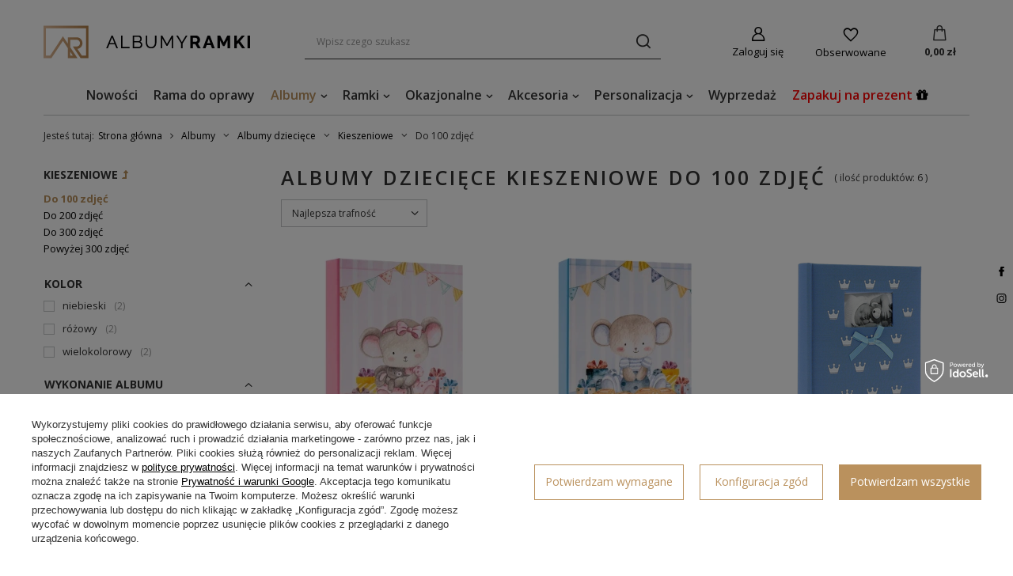

--- FILE ---
content_type: text/html; charset=utf-8
request_url: https://albumyramki.pl/pol_m_Albumy_Albumy-dzieciece_Kieszeniowe_Do-100-zdjec-291.html
body_size: 25397
content:
<!DOCTYPE html>
<html lang="pl" class="--freeShipping --vat --gross " ><head><meta name='viewport' content='user-scalable=no, initial-scale = 1.0, maximum-scale = 1.0, width=device-width, viewport-fit=cover'/> <link rel="preload" crossorigin="anonymous" as="font" href="/gfx/standards/fontello.woff?v=2"><meta http-equiv="Content-Type" content="text/html; charset=utf-8"><meta http-equiv="X-UA-Compatible" content="IE=edge"><title>Do 100 zdjęć | Kieszeniowe | Albumy dziecięce | Albumy - sklep internetowy AlbumyRamki.pl</title><meta name="keywords" content="Albumy | Albumy dziecięce | Kieszeniowe | Do 100 zdjęć | albumy na zdjęcia, ramki, antyramy, księgi gości, albumy ślubne, albumy kieszonkowe"><meta name="description" content="Do 100 zdjęć | Albumy | Albumy dziecięce | Kieszeniowe"><link rel="icon" href="/gfx/pol/favicon.ico"><meta name="theme-color" content="#ba915d"><meta name="msapplication-navbutton-color" content="#ba915d"><meta name="apple-mobile-web-app-status-bar-style" content="#ba915d"><link rel="preload stylesheet" as="style" href="/gfx/pol/style.css.gzip?r=1766144967"><script>var app_shop={urls:{prefix:'data="/gfx/'.replace('data="', '')+'pol/',graphql:'/graphql/v1/'},vars:{priceType:'gross',priceTypeVat:true,productDeliveryTimeAndAvailabilityWithBasket:false,geoipCountryCode:'US',},txt:{priceTypeText:' brutto',},fn:{},fnrun:{},files:[],graphql:{}};const getCookieByName=(name)=>{const value=`; ${document.cookie}`;const parts = value.split(`; ${name}=`);if(parts.length === 2) return parts.pop().split(';').shift();return false;};if(getCookieByName('freeeshipping_clicked')){document.documentElement.classList.remove('--freeShipping');}if(getCookieByName('rabateCode_clicked')){document.documentElement.classList.remove('--rabateCode');}function hideClosedBars(){const closedBarsArray=JSON.parse(localStorage.getItem('closedBars'))||[];if(closedBarsArray.length){const styleElement=document.createElement('style');styleElement.textContent=`${closedBarsArray.map((el)=>`#${el}`).join(',')}{display:none !important;}`;document.head.appendChild(styleElement);}}hideClosedBars();</script><meta name="robots" content="index,follow"><meta name="rating" content="general"><meta name="Author" content="AlbumyRamki.pl na bazie IdoSell (www.idosell.com/shop).">
<!-- Begin LoginOptions html -->

<style>
#client_new_social .service_item[data-name="service_Apple"]:before, 
#cookie_login_social_more .service_item[data-name="service_Apple"]:before,
.oscop_contact .oscop_login__service[data-service="Apple"]:before {
    display: block;
    height: 2.6rem;
    content: url('/gfx/standards/apple.svg?r=1743165583');
}
.oscop_contact .oscop_login__service[data-service="Apple"]:before {
    height: auto;
    transform: scale(0.8);
}
#client_new_social .service_item[data-name="service_Apple"]:has(img.service_icon):before,
#cookie_login_social_more .service_item[data-name="service_Apple"]:has(img.service_icon):before,
.oscop_contact .oscop_login__service[data-service="Apple"]:has(img.service_icon):before {
    display: none;
}
</style>

<!-- End LoginOptions html -->

<!-- Open Graph -->
<meta property="og:type" content="website"><meta property="og:url" content="https://albumyramki.pl/pol_m_Albumy_Albumy-dzieciece_Kieszeniowe_Do-100-zdjec-291.html
"><meta property="og:title" content="Do 100 zdjęć | Kieszeniowe | Albumy dziecięce | Albumy - sklep internetowy AlbumyRamki.pl"><meta property="og:description" content="Do 100 zdjęć | Albumy | Albumy dziecięce | Kieszeniowe"><meta property="og:site_name" content="AlbumyRamki.pl"><meta property="og:locale" content="pl_PL"><meta property="og:image" content="https://albumyramki.pl/hpeciai/dfc0d4c382a82653520ae2277e4f1f91/pol_pl_Album-dzieciecy-36-zdjec-10x15-Baby-rozowy-dla-dziewczynki-7001_1.webp"><meta property="og:image:width" content="334"><meta property="og:image:height" content="450"><script >
window.dataLayer = window.dataLayer || [];
window.gtag = function gtag() {
dataLayer.push(arguments);
}
gtag('consent', 'default', {
'ad_storage': 'denied',
'analytics_storage': 'denied',
'ad_personalization': 'denied',
'ad_user_data': 'denied',
'wait_for_update': 500
});

gtag('set', 'ads_data_redaction', true);
</script><script id="iaiscript_1" data-requirements="W10=" data-ga4_sel="ga4script">
window.iaiscript_1 = `<${'script'}  class='google_consent_mode_update'>
gtag('consent', 'update', {
'ad_storage': 'denied',
'analytics_storage': 'denied',
'ad_personalization': 'denied',
'ad_user_data': 'denied'
});
</${'script'}>`;
</script>
<!-- End Open Graph -->

<link rel="canonical" href="https://albumyramki.pl/pol_m_Albumy_Albumy-dzieciece_Kieszeniowe_Do-100-zdjec-291.html" />

                <!-- Global site tag (gtag.js) -->
                <script  async src="https://www.googletagmanager.com/gtag/js?id=G-4K1MNYZ8YM"></script>
                <script >
                    window.dataLayer = window.dataLayer || [];
                    window.gtag = function gtag(){dataLayer.push(arguments);}
                    gtag('js', new Date());
                    
                    gtag('config', 'G-4K1MNYZ8YM');

                </script>
                <link rel="stylesheet" type="text/css" href="/data/designs/63addc58eb8051.26745586_74/gfx/pol/custom.css.gzip?r=1766145004">
<!-- Begin additional html or js -->


<!--7|1|3| modified: 2023-10-23 09:34:56-->
<!-- Google Tag Manager -->
<script>(function(w,d,s,l,i){w[l]=w[l]||[];w[l].push({'gtm.start':
new Date().getTime(),event:'gtm.js'});var f=d.getElementsByTagName(s)[0],
j=d.createElement(s),dl=l!='dataLayer'?'&l='+l:'';j.async=true;j.src=
'https://www.googletagmanager.com/gtm.js?id='+i+dl;f.parentNode.insertBefore(j,f);
})(window,document,'script','dataLayer','GTM-K9F4DLW');</script>
<!-- End Google Tag Manager -->

<!-- End additional html or js -->
<script src="/inPost/inpostPayNew.js"></script><script src="https://inpostpay-widget-v2.inpost.pl/inpostpay.widget.v2.js"></script><link rel="preload" as="image" media="(max-width: 420px)" href="/hpeciai/f010e13e0d349b2781a2bce8acda9bfe/pol_is_Album-dzieciecy-36-zdjec-10x15-Baby-rozowy-dla-dziewczynki-7001webp"><link rel="preload" as="image" media="(min-width: 420.1px)" href="/hpeciai/c3933506584cf44598cd943cd80551a0/pol_il_Album-dzieciecy-36-zdjec-10x15-Baby-rozowy-dla-dziewczynki-7001webp"><link rel="preload" as="image" media="(max-width: 420px)" href="/hpeciai/6a44ad9520f1c04e1892687db8f2e2c9/pol_is_Album-kieszeniowy-36-zdjec-10x15-Baby-dzieciecy-dla-chlopca-7000webp"><link rel="preload" as="image" media="(min-width: 420.1px)" href="/hpeciai/f575d7cafc0d1fc44f2e276cc5dc7cdc/pol_il_Album-kieszeniowy-36-zdjec-10x15-Baby-dzieciecy-dla-chlopca-7000webp"></head><body>
<!-- Begin additional html or js -->


<!--8|1|3| modified: 2023-10-23 09:34:48-->
<!-- Google Tag Manager (noscript) -->
<noscript><iframe src="https://www.googletagmanager.com/ns.html?id=GTM-K9F4DLW"
height="0" width="0" style="display:none;visibility:hidden"></iframe></noscript>
<!-- End Google Tag Manager (noscript) -->

<!-- End additional html or js -->
<div id="container" class="search_page container max-width-1200"><header class=" commercial_banner"><script class="ajaxLoad">app_shop.vars.vat_registered="true";app_shop.vars.currency_format="###,##0.00";app_shop.vars.currency_before_value=false;app_shop.vars.currency_space=true;app_shop.vars.symbol="zł";app_shop.vars.id="PLN";app_shop.vars.baseurl="http://albumyramki.pl/";app_shop.vars.sslurl="https://albumyramki.pl/";app_shop.vars.curr_url="%2Fpol_m_Albumy_Albumy-dzieciece_Kieszeniowe_Do-100-zdjec-291.html";var currency_decimal_separator=',';var currency_grouping_separator=' ';app_shop.vars.blacklist_extension=["exe","com","swf","js","php"];app_shop.vars.blacklist_mime=["application/javascript","application/octet-stream","message/http","text/javascript","application/x-deb","application/x-javascript","application/x-shockwave-flash","application/x-msdownload"];app_shop.urls.contact="/contact-pol.html";</script><div id="viewType" style="display:none"></div><div id="freeShipping" class="freeShipping"><span class="freeShipping__info">Darmowa dostawa</span><strong class="freeShipping__val">
				od 
				199,00 zł</strong><a href="" class="freeShipping__close"></a></div><div id="logo" class="d-flex align-items-center"><a href="/main-pol.html" target="_self"><img src="/data/gfx/mask/pol/logo_1_big.png" alt="" width="261" height="64"></a></div><form action="https://albumyramki.pl/search.php" method="get" id="menu_search" class="menu_search"><a href="#showSearchForm" class="menu_search__mobile"></a><div class="menu_search__block"><div class="menu_search__item --input"><input class="menu_search__input" type="text" name="text" autocomplete="off" placeholder="Wpisz czego szukasz"><button class="menu_search__submit" type="submit"></button></div><div class="menu_search__item --results search_result"></div></div></form><div id="menu_settings" class="align-items-center justify-content-center justify-content-lg-end"><div id="menu_additional"><a class="account_link" href="https://albumyramki.pl/login.php">Zaloguj się</a><div class="shopping_list_top" data-empty="true"><a href="https://albumyramki.pl/pl/shoppinglist/" class="wishlist_link slt_link --empty">Obserwowane</a><div class="slt_lists"><ul class="slt_lists__nav"><li class="slt_lists__nav_item" data-list_skeleton="true" data-list_id="true" data-shared="true"><a class="slt_lists__nav_link" data-list_href="true"><span class="slt_lists__nav_name" data-list_name="true"></span><span class="slt_lists__count" data-list_count="true">0</span></a></li><li class="slt_lists__nav_item --empty"><a class="slt_lists__nav_link --empty" href="https://albumyramki.pl/pl/shoppinglist/"><span class="slt_lists__nav_name" data-list_name="true">Obserwowane</span><span class="slt_lists__count" data-list_count="true">0</span></a></li></ul></div></div></div></div><div class="shopping_list_top_mobile" data-empty="true"><a href="https://albumyramki.pl/pl/shoppinglist/" class="sltm_link --empty"></a></div><div id="menu_basket" class="topBasket --skeleton"><a class="topBasket__sub" href="/basketedit.php"><span class="badge badge-info"></span><strong class="topBasket__price">0,00 zł</strong></a><div class="topBasket__details --products" style="display: none;"><div class="topBasket__block --labels"><label class="topBasket__item --name">Produkt</label><label class="topBasket__item --sum">Ilość</label><label class="topBasket__item --prices">Cena</label></div><div class="topBasket__block --products"></div></div><div class="topBasket__details --shipping" style="display: none;"><span class="topBasket__name">Koszt dostawy od</span><span id="shipppingCost"></span></div><script>
						app_shop.vars.cache_html = true;
					</script></div><nav id="menu_categories"><button type="button" class="navbar-toggler"><i class="icon-reorder"></i></button><div class="navbar-collapse" id="menu_navbar"><ul class="navbar-nav mx-md-n2"><li class="nav-item"><a  href="/pl/newproducts/nowosc.html" target="_self" title="Nowości" class="nav-link" >Nowości</a></li><li class="nav-item"><a  href="/pol_m_Rama-do-oprawy-1260.html" target="_self" title="Rama do oprawy" class="nav-link" >Rama do oprawy</a></li><li class="nav-item active"><a  href="/pol_m_Albumy-164.html" target="_self" title="Albumy" class="nav-link active" >Albumy</a><ul class="navbar-subnav"><li class="nav-item"><a  href="/pol_m_Albumy_Albumy-wsuwane-159.html" target="_self" title="Albumy wsuwane" class="nav-link" >Albumy wsuwane</a><ul class="navbar-subsubnav"><li class="nav-item"><a  href="/pol_m_Albumy_Albumy-wsuwane_Do-50-zdjec-573.html" target="_self" title="Do 50 zdjęć" class="nav-link" >Do 50 zdjęć</a></li><li class="nav-item"><a  href="/pol_m_Albumy_Albumy-wsuwane_Do-100-zdjec-235.html" target="_self" title="Do 100 zdjęć" class="nav-link" >Do 100 zdjęć</a></li><li class="nav-item"><a  href="/pol_m_Albumy_Albumy-wsuwane_Do-200-zdjec-236.html" target="_self" title="Do 200 zdjęć" class="nav-link" >Do 200 zdjęć</a></li><li class="nav-item"><a  href="/pol_m_Albumy_Albumy-wsuwane_Do-300-zdjec-237.html" target="_self" title="Do 300 zdjęć" class="nav-link" >Do 300 zdjęć</a></li><li class="nav-item"><a  href="/pol_m_Albumy_Albumy-wsuwane_Do-400-zdjec-238.html" target="_self" title="Do 400 zdjęć" class="nav-link" >Do 400 zdjęć</a></li><li class="nav-item"><a  href="/pol_m_Albumy_Albumy-wsuwane_Do-500-zdjec-239.html" target="_self" title="Do 500 zdjęć" class="nav-link" >Do 500 zdjęć</a></li><li class="nav-item"><a  href="/pol_m_Albumy_Albumy-wsuwane_Do-600-zdjec-240.html" target="_self" title="Do 600 zdjęć" class="nav-link" >Do 600 zdjęć</a></li><li class="nav-item"><a  href="/pol_m_Albumy_Albumy-wsuwane_Do-800-zdjec-1168.html" target="_self" title="Do 800 zdjęć" class="nav-link" >Do 800 zdjęć</a></li><li class="nav-item"><a  href="/pol_m_Albumy_Albumy-wsuwane_Do-1000-zdjec-1278.html" target="_self" title="Do 1000 zdjęć" class="nav-link" >Do 1000 zdjęć</a></li><li class="nav-item --all"><a class="nav-link" href="/pol_m_Albumy_Albumy-wsuwane-159.html">+ Zobacz wszystkie</a></li></ul></li><li class="nav-item"><a  href="/pol_m_Albumy_Albumy-do-wklejania-153.html" target="_self" title="Albumy do wklejania" class="nav-link" >Albumy do wklejania</a><ul class="navbar-subsubnav"><li class="nav-item"><a  href="/pol_m_Albumy_Albumy-do-wklejania_5-kart-10-stron-241.html" target="_self" title="5 kart / 10 stron" class="nav-link" >5 kart / 10 stron</a></li><li class="nav-item"><a  href="/pol_m_Albumy_Albumy-do-wklejania_10-kart-20-stron-242.html" target="_self" title="10 kart / 20 stron" class="nav-link" >10 kart / 20 stron</a></li><li class="nav-item"><a  href="/pol_m_Albumy_Albumy-do-wklejania_15-kart-30-stron-571.html" target="_self" title="15 kart / 30 stron" class="nav-link" >15 kart / 30 stron</a></li><li class="nav-item"><a  href="/pol_m_Albumy_Albumy-do-wklejania_20-kart-40-stron-243.html" target="_self" title="20 kart / 40 stron" class="nav-link" >20 kart / 40 stron</a></li><li class="nav-item"><a  href="/pol_m_Albumy_Albumy-do-wklejania_25-kart-50-stron-244.html" target="_self" title="25 kart / 50 stron" class="nav-link" >25 kart / 50 stron</a></li><li class="nav-item"><a  href="/pol_m_Albumy_Albumy-do-wklejania_30-kart-60-stron-245.html" target="_self" title="30 kart / 60 stron" class="nav-link" >30 kart / 60 stron</a></li><li class="nav-item"><a  href="/pol_m_Albumy_Albumy-do-wklejania_50-kart-100-stron-247.html" target="_self" title="50 kart / 100 stron" class="nav-link" >50 kart / 100 stron</a></li><li class="nav-item"><a  href="/pol_m_Albumy_Albumy-do-wklejania_60-kart-120-stron-248.html" target="_self" title="60 kart / 120 stron" class="nav-link" >60 kart / 120 stron</a></li><li class="nav-item --all"><a class="nav-link" href="/pol_m_Albumy_Albumy-do-wklejania-153.html">+ Zobacz wszystkie</a></li></ul></li><li class="nav-item"><a  href="/pol_m_Albumy_Albumy-slubne-152.html" target="_self" title="Albumy ślubne" class="nav-link" >Albumy ślubne</a><ul class="navbar-subsubnav"><li class="nav-item"><a  href="/pol_m_Albumy_Albumy-slubne_Do-20-kart-40-stron-227.html" target="_self" title="Do 20 kart / 40 stron" class="nav-link" >Do 20 kart / 40 stron</a></li><li class="nav-item"><a  href="/pol_m_Albumy_Albumy-slubne_20-kart-40-stron-228.html" target="_self" title="20 kart / 40 stron" class="nav-link" >20 kart / 40 stron</a></li><li class="nav-item"><a  href="/pol_m_Albumy_Albumy-slubne_30-kart-60-stron-230.html" target="_self" title="30 kart / 60 stron" class="nav-link" >30 kart / 60 stron</a></li><li class="nav-item"><a  href="/pol_m_Albumy_Albumy-slubne_50-kart-100-stron-233.html" target="_self" title="50 kart / 100 stron" class="nav-link" >50 kart / 100 stron</a></li><li class="nav-item"><a  href="/pol_m_Albumy_Albumy-slubne_Tradycyjne-578.html" target="_self" title="Tradycyjne" class="nav-link" >Tradycyjne</a></li><li class="nav-item"><a  href="/pol_m_Albumy_Albumy-slubne_Kieszeniowe-579.html" target="_self" title="Kieszeniowe" class="nav-link" >Kieszeniowe</a></li><li class="nav-item --all"><a class="nav-link" href="/pol_m_Albumy_Albumy-slubne-152.html">+ Zobacz wszystkie</a></li></ul></li><li class="nav-item active"><a  href="/pol_m_Albumy_Albumy-dzieciece-154.html" target="_self" title="Albumy dziecięce" class="nav-link active" >Albumy dziecięce</a><ul class="navbar-subsubnav"><li class="nav-item"><a  href="/pol_m_Albumy_Albumy-dzieciece_Tradycyjne-222.html" target="_self" title="Tradycyjne" class="nav-link" >Tradycyjne</a></li><li class="nav-item active"><a  href="/pol_m_Albumy_Albumy-dzieciece_Kieszeniowe-223.html" target="_self" title="Kieszeniowe" class="nav-link active" >Kieszeniowe</a></li><li class="nav-item"><a  href="/pol_m_Albumy_Albumy-dzieciece_Prezenty-226.html" target="_self" title="Prezenty" class="nav-link" >Prezenty</a></li><li class="nav-item --all"><a class="nav-link" href="/pol_m_Albumy_Albumy-dzieciece-154.html">+ Zobacz wszystkie</a></li></ul></li><li class="nav-item"><a  href="/pol_m_Albumy_Albumy-ekskluzywne-162.html" target="_self" title="Albumy ekskluzywne" class="nav-link" >Albumy ekskluzywne</a><ul class="navbar-subsubnav"><li class="nav-item"><a  href="/pol_m_Albumy_Albumy-ekskluzywne_Ekoskora-219.html" target="_self" title="Ekoskóra" class="nav-link" >Ekoskóra</a></li><li class="nav-item"><a  href="/pol_m_Albumy_Albumy-ekskluzywne_Okladka-drewniana-221.html" target="_self" title="Okładka drewniana" class="nav-link" >Okładka drewniana</a></li><li class="nav-item --all"><a class="nav-link" href="/pol_m_Albumy_Albumy-ekskluzywne-162.html">+ Zobacz wszystkie</a></li></ul></li><li class="nav-item"><a  href="/pol_m_Albumy_Albumy-na-narodziny-dziecka-295.html" target="_self" title="Albumy na narodziny dziecka" class="nav-link" >Albumy na narodziny dziecka</a></li><li class="nav-item"><a  href="/pol_m_Albumy_Albumy-komunijne-286.html" target="_self" title="Albumy komunijne" class="nav-link" >Albumy komunijne</a></li><li class="nav-item --all empty"><a class="nav-link" href="/pol_m_Albumy-164.html">+ Zobacz wszystkie</a></li></ul></li><li class="nav-item"><a  href="/pol_m_Ramki-156.html" target="_self" title="Ramki" class="nav-link" >Ramki</a><ul class="navbar-subnav"><li class="nav-item"><a  href="/pol_m_Ramki_Antyramy-158.html" target="_self" title="Antyramy" class="nav-link" >Antyramy</a><ul class="navbar-subsubnav"><li class="nav-item"><a  href="/pol_m_Ramki_Antyramy_Szklo-168.html" target="_self" title="Szkło" class="nav-link" >Szkło</a></li><li class="nav-item"><a  href="/pol_m_Ramki_Antyramy_Plexi-169.html" target="_self" title="Plexi" class="nav-link" >Plexi</a></li><li class="nav-item --all"><a class="nav-link" href="/pol_m_Ramki_Antyramy-158.html">+ Zobacz wszystkie</a></li></ul></li><li class="nav-item"><a  href="/pol_m_Ramki_Metalowe-280.html" target="_self" title="Metalowe" class="nav-link" >Metalowe</a><ul class="navbar-subsubnav"><li class="nav-item"><a  href="/pol_m_Ramki_Metalowe_5-5-1100.html" target="_self" title="5*5" class="nav-link" >5*5</a></li><li class="nav-item"><a  href="/pol_m_Ramki_Metalowe_7-10-1114.html" target="_self" title="7*10" class="nav-link" >7*10</a></li><li class="nav-item"><a  href="/pol_m_Ramki_Metalowe_8-12-1208.html" target="_self" title="8*12" class="nav-link" >8*12</a></li><li class="nav-item"><a  href="/pol_m_Ramki_Metalowe_10-15-340.html" target="_self" title="10*15" class="nav-link" >10*15</a></li><li class="nav-item"><a  href="/pol_m_Ramki_Metalowe_13-18-341.html" target="_self" title="13*18" class="nav-link" >13*18</a></li><li class="nav-item"><a  href="/pol_m_Ramki_Metalowe_15-20-342.html" target="_self" title="15*20" class="nav-link" >15*20</a></li><li class="nav-item"><a  href="/pol_m_Ramki_Metalowe_15-21-343.html" target="_self" title="15*21" class="nav-link" >15*21</a></li><li class="nav-item"><a  href="/pol_m_Ramki_Metalowe_21-29-7-347.html" target="_self" title="21*29,7" class="nav-link" >21*29,7</a></li><li class="nav-item"><a  href="/pol_m_Ramki_Metalowe_20-25-348.html" target="_self" title="20*25" class="nav-link" >20*25</a></li><li class="nav-item"><a  href="/pol_m_Ramki_Metalowe_30-40-349.html" target="_self" title="30*40" class="nav-link" >30*40</a></li><li class="nav-item"><a  href="/pol_m_Ramki_Metalowe_40-40-1304.html" target="_self" title="40*40" class="nav-link" >40*40</a></li><li class="nav-item"><a  href="/pol_m_Ramki_Metalowe_40-50-351.html" target="_self" title="40*50" class="nav-link" >40*50</a></li><li class="nav-item"><a  href="/pol_m_Ramki_Metalowe_40-60-352.html" target="_self" title="40*60" class="nav-link" >40*60</a></li><li class="nav-item"><a  href="/pol_m_Ramki_Metalowe_50-70-354.html" target="_self" title="50*70" class="nav-link" >50*70</a></li><li class="nav-item"><a  href="/pol_m_Ramki_Metalowe_Inne-rozmiary-545.html" target="_self" title="Inne rozmiary" class="nav-link" >Inne rozmiary</a></li><li class="nav-item --all"><a class="nav-link" href="/pol_m_Ramki_Metalowe-280.html">+ Zobacz wszystkie</a></li></ul></li><li class="nav-item"><a  href="/pol_m_Ramki_Drewniane-359.html" target="_self" title="Drewniane" class="nav-link" >Drewniane</a><ul class="navbar-subsubnav"><li class="nav-item"><a  href="/pol_m_Ramki_Drewniane_9-13-361.html" target="_self" title="9*13" class="nav-link" >9*13</a></li><li class="nav-item"><a  href="/pol_m_Ramki_Drewniane_10-10-1235.html" target="_self" title="10*10" class="nav-link" >10*10</a></li><li class="nav-item"><a  href="/pol_m_Ramki_Drewniane_10-15-362.html" target="_self" title="10*15" class="nav-link" >10*15</a></li><li class="nav-item"><a  href="/pol_m_Ramki_Drewniane_13-18-363.html" target="_self" title="13*18" class="nav-link" >13*18</a></li><li class="nav-item"><a  href="/pol_m_Ramki_Drewniane_15-15-1236.html" target="_self" title="15*15" class="nav-link" >15*15</a></li><li class="nav-item"><a  href="/pol_m_Ramki_Drewniane_15-20-364.html" target="_self" title="15*20" class="nav-link" >15*20</a></li><li class="nav-item"><a  href="/pol_m_Ramki_Drewniane_15-21-365.html" target="_self" title="15*21" class="nav-link" >15*21</a></li><li class="nav-item"><a  href="/pol_m_Ramki_Drewniane_15-23-366.html" target="_self" title="15*23" class="nav-link" >15*23</a></li><li class="nav-item"><a  href="/pol_m_Ramki_Drewniane_18-24-367.html" target="_self" title="18*24" class="nav-link" >18*24</a></li><li class="nav-item"><a  href="/pol_m_Ramki_Drewniane_20-20-1087.html" target="_self" title="20*20" class="nav-link" >20*20</a></li><li class="nav-item"><a  href="/pol_m_Ramki_Drewniane_20-30-368.html" target="_self" title="20*30" class="nav-link" >20*30</a></li><li class="nav-item"><a  href="/pol_m_Ramki_Drewniane_21-29-7-369.html" target="_self" title="21*29,7" class="nav-link" >21*29,7</a></li><li class="nav-item"><a  href="/pol_m_Ramki_Drewniane_20-25-370.html" target="_self" title="20*25" class="nav-link" >20*25</a></li><li class="nav-item"><a  href="/pol_m_Ramki_Drewniane_24-30-1049.html" target="_self" title="24*30" class="nav-link" >24*30</a></li><li class="nav-item"><a  href="/pol_m_Ramki_Drewniane_25-25-1240.html" target="_self" title="25*25" class="nav-link" >25*25</a></li><li class="nav-item"><a  href="/pol_m_Ramki_Drewniane_25-35-1276.html" target="_self" title="25*35" class="nav-link" >25*35</a></li><li class="nav-item"><a  href="/pol_m_Ramki_Drewniane_25-38-1284.html" target="_self" title="25*38" class="nav-link" >25*38</a></li><li class="nav-item"><a  href="/pol_m_Ramki_Drewniane_29-7-42-1272.html" target="_self" title="29,7*42" class="nav-link" >29,7*42</a></li><li class="nav-item"><a  href="/pol_m_Ramki_Drewniane_30-30-1243.html" target="_self" title="30*30" class="nav-link" >30*30</a></li><li class="nav-item"><a  href="/pol_m_Ramki_Drewniane_30-40-371.html" target="_self" title="30*40" class="nav-link" >30*40</a></li><li class="nav-item"><a  href="/pol_m_Ramki_Drewniane_30-45-372.html" target="_self" title="30*45" class="nav-link" >30*45</a></li><li class="nav-item"><a  href="/pol_m_Ramki_Drewniane_40-40-1245.html" target="_self" title="40*40" class="nav-link" >40*40</a></li><li class="nav-item"><a  href="/pol_m_Ramki_Drewniane_40-50-373.html" target="_self" title="40*50" class="nav-link" >40*50</a></li><li class="nav-item"><a  href="/pol_m_Ramki_Drewniane_40-60-374.html" target="_self" title="40*60" class="nav-link" >40*60</a></li><li class="nav-item"><a  href="/pol_m_Ramki_Drewniane_50-50-1256.html" target="_self" title="50*50" class="nav-link" >50*50</a></li><li class="nav-item --all"><a class="nav-link" href="/pol_m_Ramki_Drewniane-359.html">+ Zobacz wszystkie</a></li></ul></li><li class="nav-item"><a  href="/pol_m_Ramki_Aluramy-381.html" target="_self" title="Aluramy" class="nav-link" >Aluramy</a><ul class="navbar-subsubnav"><li class="nav-item"><a  href="/pol_m_Ramki_Aluramy_15-21-387.html" target="_self" title="15*21" class="nav-link" >15*21</a></li><li class="nav-item"><a  href="/pol_m_Ramki_Aluramy_21-29-7-391.html" target="_self" title="21*29,7" class="nav-link" >21*29,7</a></li><li class="nav-item"><a  href="/pol_m_Ramki_Aluramy_30-40-393.html" target="_self" title="30*40" class="nav-link" >30*40</a></li><li class="nav-item"><a  href="/pol_m_Ramki_Aluramy_40-50-395.html" target="_self" title="40*50" class="nav-link" >40*50</a></li><li class="nav-item --all"><a class="nav-link" href="/pol_m_Ramki_Aluramy-381.html">+ Zobacz wszystkie</a></li></ul></li><li class="nav-item"><a  href="/pol_m_Ramki_Z-tworzywa-403.html" target="_self" title="Z tworzywa" class="nav-link" >Z tworzywa</a><ul class="navbar-subsubnav"><li class="nav-item"><a  href="/pol_m_Ramki_Z-tworzywa_7-10-1228.html" target="_self" title="7*10" class="nav-link" >7*10</a></li><li class="nav-item"><a  href="/pol_m_Ramki_Z-tworzywa_8-10-1230.html" target="_self" title="8*10" class="nav-link" >8*10</a></li><li class="nav-item"><a  href="/pol_m_Ramki_Z-tworzywa_9-9-1094.html" target="_self" title="9*9" class="nav-link" >9*9</a></li><li class="nav-item"><a  href="/pol_m_Ramki_Z-tworzywa_9-13-405.html" target="_self" title="9*13" class="nav-link" >9*13</a></li><li class="nav-item"><a  href="/pol_m_Ramki_Z-tworzywa_10-10-1055.html" target="_self" title="10*10" class="nav-link" >10*10</a></li><li class="nav-item"><a  href="/pol_m_Ramki_Z-tworzywa_10-15-406.html" target="_self" title="10*15" class="nav-link" >10*15</a></li><li class="nav-item"><a  href="/pol_m_Ramki_Z-tworzywa_13-18-407.html" target="_self" title="13*18" class="nav-link" >13*18</a></li><li class="nav-item"><a  href="/pol_m_Ramki_Z-tworzywa_15-15-572.html" target="_self" title="15*15" class="nav-link" >15*15</a></li><li class="nav-item"><a  href="/pol_m_Ramki_Z-tworzywa_15-20-408.html" target="_self" title="15*20" class="nav-link" >15*20</a></li><li class="nav-item"><a  href="/pol_m_Ramki_Z-tworzywa_15-21-409.html" target="_self" title="15*21" class="nav-link" >15*21</a></li><li class="nav-item"><a  href="/pol_m_Ramki_Z-tworzywa_15-23-410.html" target="_self" title="15*23" class="nav-link" >15*23</a></li><li class="nav-item"><a  href="/pol_m_Ramki_Z-tworzywa_18-24-411.html" target="_self" title="18*24" class="nav-link" >18*24</a></li><li class="nav-item"><a  href="/pol_m_Ramki_Z-tworzywa_20-20-1053.html" target="_self" title="20*20" class="nav-link" >20*20</a></li><li class="nav-item"><a  href="/pol_m_Ramki_Z-tworzywa_20-30-412.html" target="_self" title="20*30" class="nav-link" >20*30</a></li><li class="nav-item"><a  href="/pol_m_Ramki_Z-tworzywa_21-29-7-413.html" target="_self" title="21*29,7" class="nav-link" >21*29,7</a></li><li class="nav-item"><a  href="/pol_m_Ramki_Z-tworzywa_20-25-414.html" target="_self" title="20*25" class="nav-link" >20*25</a></li><li class="nav-item"><a  href="/pol_m_Ramki_Z-tworzywa_24-30-1293.html" target="_self" title="24*30" class="nav-link" >24*30</a></li><li class="nav-item"><a  href="/pol_m_Ramki_Z-tworzywa_25-25-1054.html" target="_self" title="25*25" class="nav-link" >25*25</a></li><li class="nav-item"><a  href="/pol_m_Ramki_Z-tworzywa_25-35-1214.html" target="_self" title="25*35" class="nav-link" >25*35</a></li><li class="nav-item"><a  href="/pol_m_Ramki_Z-tworzywa_25-38-1111.html" target="_self" title="25*38" class="nav-link" >25*38</a></li><li class="nav-item"><a  href="/pol_m_Ramki_Z-tworzywa_29-7-42-1170.html" target="_self" title="29,7*42" class="nav-link" >29,7*42</a></li><li class="nav-item"><a  href="/pol_m_Ramki_Z-tworzywa_30-30-575.html" target="_self" title="30*30" class="nav-link" >30*30</a></li><li class="nav-item"><a  href="/pol_m_Ramki_Z-tworzywa_30-40-415.html" target="_self" title="30*40" class="nav-link" >30*40</a></li><li class="nav-item"><a  href="/pol_m_Ramki_Z-tworzywa_30-45-416.html" target="_self" title="30*45" class="nav-link" >30*45</a></li><li class="nav-item"><a  href="/pol_m_Ramki_Z-tworzywa_40-40-1286.html" target="_self" title="40*40" class="nav-link" >40*40</a></li><li class="nav-item"><a  href="/pol_m_Ramki_Z-tworzywa_40-50-417.html" target="_self" title="40*50" class="nav-link" >40*50</a></li><li class="nav-item"><a  href="/pol_m_Ramki_Z-tworzywa_40-60-418.html" target="_self" title="40*60" class="nav-link" >40*60</a></li><li class="nav-item"><a  href="/pol_m_Ramki_Z-tworzywa_50-60-419.html" target="_self" title="50*60" class="nav-link" >50*60</a></li><li class="nav-item"><a  href="/pol_m_Ramki_Z-tworzywa_50-70-420.html" target="_self" title="50*70" class="nav-link" >50*70</a></li><li class="nav-item"><a  href="/pol_m_Ramki_Z-tworzywa_60-80-421.html" target="_self" title="60*80" class="nav-link" >60*80</a></li><li class="nav-item"><a  href="/pol_m_Ramki_Z-tworzywa_61-91-5-422.html" target="_self" title="61*91,5" class="nav-link" >61*91,5</a></li><li class="nav-item"><a  href="/pol_m_Ramki_Z-tworzywa_70-100-424.html" target="_self" title="70*100" class="nav-link" >70*100</a></li><li class="nav-item"><a  href="/pol_m_Ramki_Z-tworzywa_Inne-rozmiary-542.html" target="_self" title="Inne rozmiary" class="nav-link" >Inne rozmiary</a></li><li class="nav-item --all"><a class="nav-link" href="/pol_m_Ramki_Z-tworzywa-403.html">+ Zobacz wszystkie</a></li></ul></li><li class="nav-item"><a  href="/pol_m_Ramki_Szklane-1088.html" target="_self" title="Szklane" class="nav-link" >Szklane</a><ul class="navbar-subsubnav"><li class="nav-item"><a  href="/pol_m_Ramki_Szklane_10x15-1089.html" target="_self" title="10x15" class="nav-link" >10x15</a></li><li class="nav-item"><a  href="/pol_m_Ramki_Szklane_13x18-1090.html" target="_self" title="13x18" class="nav-link" >13x18</a></li></ul></li><li class="nav-item"><a  href="/pol_m_Ramki_Z-Passe-Partout-447.html" target="_self" title="Z Passe-Partout" class="nav-link" >Z Passe-Partout</a><ul class="navbar-subsubnav"><li class="nav-item"><a  href="/pol_m_Ramki_Z-Passe-Partout_9-13-449.html" target="_self" title="9*13" class="nav-link" >9*13</a></li><li class="nav-item"><a  href="/pol_m_Ramki_Z-Passe-Partout_10-15-450.html" target="_self" title="10*15" class="nav-link" >10*15</a></li><li class="nav-item"><a  href="/pol_m_Ramki_Z-Passe-Partout_13-18-451.html" target="_self" title="13*18" class="nav-link" >13*18</a></li><li class="nav-item"><a  href="/pol_m_Ramki_Z-Passe-Partout_15-15-1119.html" target="_self" title="15*15" class="nav-link" >15*15</a></li><li class="nav-item"><a  href="/pol_m_Ramki_Z-Passe-Partout_15-20-452.html" target="_self" title="15*20" class="nav-link" >15*20</a></li><li class="nav-item"><a  href="/pol_m_Ramki_Z-Passe-Partout_20-30-456.html" target="_self" title="20*30" class="nav-link" >20*30</a></li><li class="nav-item"><a  href="/pol_m_Ramki_Z-Passe-Partout_20-28-1205.html" target="_self" title="20*28" class="nav-link" >20*28</a></li><li class="nav-item --all"><a class="nav-link" href="/pol_m_Ramki_Z-Passe-Partout-447.html">+ Zobacz wszystkie</a></li></ul></li><li class="nav-item"><a  href="/pol_m_Ramki_Slubne-425.html" target="_self" title="Ślubne" class="nav-link" >Ślubne</a><ul class="navbar-subsubnav"><li class="nav-item"><a  href="/pol_m_Ramki_Slubne_10-10-1106.html" target="_self" title="10*10" class="nav-link" >10*10</a></li><li class="nav-item"><a  href="/pol_m_Ramki_Slubne_10-15-428.html" target="_self" title="10*15" class="nav-link" >10*15</a></li><li class="nav-item"><a  href="/pol_m_Ramki_Slubne_13-18-429.html" target="_self" title="13*18" class="nav-link" >13*18</a></li><li class="nav-item"><a  href="/pol_m_Ramki_Slubne_15-20-430.html" target="_self" title="15*20" class="nav-link" >15*20</a></li><li class="nav-item"><a  href="/pol_m_Ramki_Slubne_20-30-434.html" target="_self" title="20*30" class="nav-link" >20*30</a></li><li class="nav-item"><a  href="/pol_m_Ramki_Slubne_30-40-437.html" target="_self" title="30*40" class="nav-link" >30*40</a></li><li class="nav-item"><a  href="/pol_m_Ramki_Slubne_40-50-439.html" target="_self" title="40*50" class="nav-link" >40*50</a></li><li class="nav-item"><a  href="/pol_m_Ramki_Slubne_40-60-440.html" target="_self" title="40*60" class="nav-link" >40*60</a></li><li class="nav-item --all"><a class="nav-link" href="/pol_m_Ramki_Slubne-425.html">+ Zobacz wszystkie</a></li></ul></li><li class="nav-item"><a  href="/pol_m_Ramki_Komunijne-469.html" target="_self" title="Komunijne" class="nav-link" >Komunijne</a><ul class="navbar-subsubnav"><li class="nav-item"><a  href="/pol_m_Ramki_Komunijne_10-15-472.html" target="_self" title="10*15" class="nav-link" >10*15</a></li><li class="nav-item"><a  href="/pol_m_Ramki_Komunijne_13-18-473.html" target="_self" title="13*18" class="nav-link" >13*18</a></li><li class="nav-item"><a  href="/pol_m_Ramki_Komunijne_15-20-474.html" target="_self" title="15*20" class="nav-link" >15*20</a></li><li class="nav-item"><a  href="/pol_m_Ramki_Komunijne_15-21-475.html" target="_self" title="15*21" class="nav-link" >15*21</a></li><li class="nav-item"><a  href="/pol_m_Ramki_Komunijne_15-23-476.html" target="_self" title="15*23" class="nav-link" >15*23</a></li><li class="nav-item"><a  href="/pol_m_Ramki_Komunijne_18-24-477.html" target="_self" title="18*24" class="nav-link" >18*24</a></li><li class="nav-item"><a  href="/pol_m_Ramki_Komunijne_20-30-478.html" target="_self" title="20*30" class="nav-link" >20*30</a></li><li class="nav-item"><a  href="/pol_m_Ramki_Komunijne_21-29-7-479.html" target="_self" title="21*29,7" class="nav-link" >21*29,7</a></li><li class="nav-item"><a  href="/pol_m_Ramki_Komunijne_20-25-480.html" target="_self" title="20*25" class="nav-link" >20*25</a></li><li class="nav-item"><a  href="/pol_m_Ramki_Komunijne_30-40-481.html" target="_self" title="30*40" class="nav-link" >30*40</a></li><li class="nav-item"><a  href="/pol_m_Ramki_Komunijne_30-45-482.html" target="_self" title="30*45" class="nav-link" >30*45</a></li><li class="nav-item"><a  href="/pol_m_Ramki_Komunijne_40-50-483.html" target="_self" title="40*50" class="nav-link" >40*50</a></li><li class="nav-item --all"><a class="nav-link" href="/pol_m_Ramki_Komunijne-469.html">+ Zobacz wszystkie</a></li></ul></li><li class="nav-item"><a  href="/pol_m_Ramki_Dzieciece-491.html" target="_self" title="Dziecięce" class="nav-link" >Dziecięce</a><ul class="navbar-subsubnav"><li class="nav-item"><a  href="/pol_m_Ramki_Dzieciece_5-5-1101.html" target="_self" title="5*5" class="nav-link" >5*5</a></li><li class="nav-item"><a  href="/pol_m_Ramki_Dzieciece_8-12-1209.html" target="_self" title="8*12" class="nav-link" >8*12</a></li><li class="nav-item"><a  href="/pol_m_Ramki_Dzieciece_9-13-493.html" target="_self" title="9*13" class="nav-link" >9*13</a></li><li class="nav-item"><a  href="/pol_m_Ramki_Dzieciece_10-15-494.html" target="_self" title="10*15" class="nav-link" >10*15</a></li><li class="nav-item"><a  href="/pol_m_Ramki_Dzieciece_13-18-495.html" target="_self" title="13*18" class="nav-link" >13*18</a></li><li class="nav-item"><a  href="/pol_m_Ramki_Dzieciece_15-21-497.html" target="_self" title="15*21" class="nav-link" >15*21</a></li><li class="nav-item"><a  href="/pol_m_Ramki_Dzieciece_15-23-498.html" target="_self" title="15*23" class="nav-link" >15*23</a></li><li class="nav-item"><a  href="/pol_m_Ramki_Dzieciece_21-29-7-501.html" target="_self" title="21*29,7" class="nav-link" >21*29,7</a></li><li class="nav-item"><a  href="/pol_m_Ramki_Dzieciece_30-40-503.html" target="_self" title="30*40" class="nav-link" >30*40</a></li><li class="nav-item"><a  href="/pol_m_Ramki_Dzieciece_Inne-rozmiary-538.html" target="_self" title="Inne rozmiary" class="nav-link" >Inne rozmiary</a></li><li class="nav-item --all"><a class="nav-link" href="/pol_m_Ramki_Dzieciece-491.html">+ Zobacz wszystkie</a></li></ul></li><li class="nav-item"><a  href="/pol_m_Ramki_Multirama-513.html" target="_self" title="Multirama" class="nav-link" >Multirama</a><ul class="navbar-subsubnav"><li class="nav-item"><a  href="/pol_m_Ramki_Multirama_3-zdjecia-1028.html" target="_self" title="3 zdjęcia" class="nav-link" >3 zdjęcia</a></li><li class="nav-item"><a  href="/pol_m_Ramki_Multirama_4-zdjecia-1029.html" target="_self" title="4 zdjęcia" class="nav-link" >4 zdjęcia</a></li><li class="nav-item"><a  href="/pol_m_Ramki_Multirama_5-zdjec-1030.html" target="_self" title="5 zdjęć" class="nav-link" >5 zdjęć</a></li><li class="nav-item"><a  href="/pol_m_Ramki_Multirama_6-zdjec-1031.html" target="_self" title="6 zdjęć" class="nav-link" >6 zdjęć</a></li><li class="nav-item"><a  href="/pol_m_Ramki_Multirama_8-zdjec-1033.html" target="_self" title="8 zdjęć" class="nav-link" >8 zdjęć</a></li><li class="nav-item"><a  href="/pol_m_Ramki_Multirama_9-zdjec-1034.html" target="_self" title="9 zdjęć" class="nav-link" >9 zdjęć</a></li><li class="nav-item"><a  href="/pol_m_Ramki_Multirama_10-zdjec-1035.html" target="_self" title="10 zdjęć" class="nav-link" >10 zdjęć</a></li><li class="nav-item"><a  href="/pol_m_Ramki_Multirama_12-zdjec-i-wiecej-1037.html" target="_self" title="12 zdjęć i więcej" class="nav-link" >12 zdjęć i więcej</a></li><li class="nav-item --all"><a class="nav-link" href="/pol_m_Ramki_Multirama-513.html">+ Zobacz wszystkie</a></li></ul></li><li class="nav-item"><a  href="/pol_m_Ramki_Pozostale-182.html" target="_self" title="Pozostałe" class="nav-link" >Pozostałe</a></li><li class="nav-item --all empty"><a class="nav-link" href="/pol_m_Ramki-156.html">+ Zobacz wszystkie</a></li></ul></li><li class="nav-item"><a  href="/pol_m_Okazjonalne-163.html" target="_self" title="Okazjonalne" class="nav-link" >Okazjonalne</a><ul class="navbar-subnav"><li class="nav-item"><a  href="/pol_m_Okazjonalne_Prezenty-167.html" target="_self" title="Prezenty" class="nav-link" >Prezenty</a></li><li class="nav-item"><a  href="/pol_m_Okazjonalne_Slub-287.html" target="_self" title="Ślub" class="nav-link" >Ślub</a></li><li class="nav-item"><a  href="/pol_m_Okazjonalne_Narodziny-dziecka-289.html" target="_self" title="Narodziny dziecka" class="nav-link" >Narodziny dziecka</a></li><li class="nav-item"><a  href="/pol_m_Okazjonalne_Pierwsza-Komunia-288.html" target="_self" title="Pierwsza Komunia" class="nav-link" >Pierwsza Komunia</a></li><li class="nav-item"><a  href="/pol_m_Okazjonalne_Rocznica-290.html" target="_self" title="Rocznica" class="nav-link" >Rocznica</a></li><li class="nav-item --all empty"><a class="nav-link" href="/pol_m_Okazjonalne-163.html">+ Zobacz wszystkie</a></li></ul></li><li class="nav-item"><a  href="/pol_m_Akcesoria-160.html" target="_self" title="Akcesoria" class="nav-link" >Akcesoria</a><ul class="navbar-subnav"><li class="nav-item"><a  href="/pol_m_Akcesoria_Breloki-1085.html" target="_self" title="Breloki" class="nav-link" >Breloki</a></li><li class="nav-item"><a  href="/pol_m_Akcesoria_Rekodzielo-1283.html" target="_self" title="Rękodzieło" class="nav-link" >Rękodzieło</a></li><li class="nav-item"><a  href="/pol_m_Akcesoria_Dlugopisy-576.html" target="_self" title="Długopisy" class="nav-link" >Długopisy</a></li><li class="nav-item"><a  href="/pol_m_Akcesoria_Dyspensery-i-blony-klejowe-207.html" target="_self" title="Dyspensery i błony klejowe" class="nav-link" >Dyspensery i błony klejowe</a></li><li class="nav-item"><a  href="/pol_m_Akcesoria_Fotoprzylepce-209.html" target="_self" title="Fotoprzylepce" class="nav-link" >Fotoprzylepce</a></li><li class="nav-item"><a  href="/pol_m_Akcesoria_Kleje-211.html" target="_self" title="Kleje" class="nav-link" >Kleje</a></li><li class="nav-item"><a  href="/pol_m_Akcesoria_Passe-partout-1288.html" target="_self" title="Passe-partout" class="nav-link" >Passe-partout</a></li><li class="nav-item"><a  href="/pol_m_Akcesoria_Pudelka-na-albumy-217.html" target="_self" title="Pudełka na albumy" class="nav-link" >Pudełka na albumy</a></li><li class="nav-item"><a  href="/pol_m_Akcesoria_Rozki-do-zdjec-213.html" target="_self" title="Rożki do zdjęć" class="nav-link" >Rożki do zdjęć</a></li><li class="nav-item"><a  href="/pol_m_Akcesoria_Spersonalizuj-album-1280.html" target="_self" title="Spersonalizuj album" class="nav-link" >Spersonalizuj album</a></li><li class="nav-item"><a  href="/pol_m_Akcesoria_Skarbonki-1181.html" target="_self" title="Skarbonki" class="nav-link" >Skarbonki</a></li><li class="nav-item --all empty"><a class="nav-link" href="/pol_m_Akcesoria-160.html">+ Zobacz wszystkie</a></li></ul></li><li class="nav-item"><a  href="/pol_m_Personalizacja-1169.html" target="_self" title="Personalizacja" class="nav-link" >Personalizacja</a><ul class="navbar-subnav"><li class="nav-item"><a  href="/pol_m_Personalizacja_Dzien-Mamy-1177.html" target="_self" title="Dzień Mamy" class="nav-link" >Dzień Mamy</a></li><li class="nav-item"><a  href="/pol_m_Personalizacja_Dzien-Taty-1178.html" target="_self" title="Dzień Taty" class="nav-link" >Dzień Taty</a></li><li class="nav-item"><a  href="/pol_m_Personalizacja_Dzien-Babci-1188.html" target="_self" title="Dzień Babci" class="nav-link" >Dzień Babci</a></li><li class="nav-item"><a  href="/pol_m_Personalizacja_Dzien-Dziadka-1189.html" target="_self" title="Dzień Dziadka" class="nav-link" >Dzień Dziadka</a></li><li class="nav-item"><a  href="/pol_m_Personalizacja_Dzieciece-1176.html" target="_self" title="Dziecięce" class="nav-link" >Dziecięce</a></li><li class="nav-item"><a  href="/pol_m_Personalizacja_Chrzest-1175.html" target="_self" title="Chrzest" class="nav-link" >Chrzest</a></li><li class="nav-item"><a  href="/pol_m_Personalizacja_Komunia-1174.html" target="_self" title="Komunia" class="nav-link" >Komunia</a></li><li class="nav-item"><a  href="/pol_m_Personalizacja_Slub-1173.html" target="_self" title="Ślub" class="nav-link" >Ślub</a></li><li class="nav-item"><a  href="/pol_m_Personalizacja_Podziekowania-1183.html" target="_self" title="Podziękowania" class="nav-link" >Podziękowania</a></li><li class="nav-item --all empty"><a class="nav-link" href="/pol_m_Personalizacja-1169.html">+ Zobacz wszystkie</a></li></ul></li><li class="nav-item"><a  href="/pol_m_Wyprzedaz-1190.html" target="_self" title="Wyprzedaż" class="nav-link" >Wyprzedaż</a></li><li class="nav-item"><a  href="/pol_m_Zapakuj-na-prezent-1282.html" target="_self" title="Zapakuj na prezent" class="nav-link" >Zapakuj na prezent</a></li></ul></div></nav><div id="breadcrumbs" class="breadcrumbs"><div class="back_button"><button id="back_button"></button></div><div class="list_wrapper"><ol><li><span>Jesteś tutaj:  </span></li><li class="bc-main"><span><a href="/">Strona główna</a></span></li><li class="bc-item-1 --more"><a href="/pol_m_Albumy-164.html">Albumy</a><ul class="breadcrumbs__sub"><li class="breadcrumbs__item"><a class="breadcrumbs__link --link" href="/pol_m_Albumy_Albumy-wsuwane-159.html">Albumy wsuwane</a></li><li class="breadcrumbs__item"><a class="breadcrumbs__link --link" href="/pol_m_Albumy_Albumy-do-wklejania-153.html">Albumy do wklejania</a></li><li class="breadcrumbs__item"><a class="breadcrumbs__link --link" href="/pol_m_Albumy_Albumy-slubne-152.html">Albumy ślubne</a></li><li class="breadcrumbs__item"><a class="breadcrumbs__link --link" href="/pol_m_Albumy_Albumy-dzieciece-154.html">Albumy dziecięce</a></li><li class="breadcrumbs__item"><a class="breadcrumbs__link --link" href="/pol_m_Albumy_Albumy-ekskluzywne-162.html">Albumy ekskluzywne</a></li><li class="breadcrumbs__item"><a class="breadcrumbs__link --link" href="/pol_m_Albumy_Albumy-na-narodziny-dziecka-295.html">Albumy na narodziny dziecka</a></li><li class="breadcrumbs__item"><a class="breadcrumbs__link --link" href="/pol_m_Albumy_Albumy-komunijne-286.html">Albumy komunijne</a></li></ul></li><li class="bc-item-2 --more"><a href="/pol_m_Albumy_Albumy-dzieciece-154.html">Albumy dziecięce</a><ul class="breadcrumbs__sub"><li class="breadcrumbs__item"><a class="breadcrumbs__link --link" href="/pol_m_Albumy_Albumy-dzieciece_Tradycyjne-222.html">Tradycyjne</a></li><li class="breadcrumbs__item"><a class="breadcrumbs__link --link" href="/pol_m_Albumy_Albumy-dzieciece_Kieszeniowe-223.html">Kieszeniowe</a></li><li class="breadcrumbs__item"><a class="breadcrumbs__link --link" href="/pol_m_Albumy_Albumy-dzieciece_Prezenty-226.html">Prezenty</a></li></ul></li><li class="bc-item-3 --more"><a href="/pol_m_Albumy_Albumy-dzieciece_Kieszeniowe-223.html">Kieszeniowe</a><ul class="breadcrumbs__sub"><li class="breadcrumbs__item"><a class="breadcrumbs__link --link" href="/pol_m_Albumy_Albumy-dzieciece_Kieszeniowe_Do-100-zdjec-291.html">Do 100 zdjęć</a></li><li class="breadcrumbs__item"><a class="breadcrumbs__link --link" href="/pol_m_Albumy_Albumy-dzieciece_Kieszeniowe_Do-200-zdjec-292.html">Do 200 zdjęć</a></li><li class="breadcrumbs__item"><a class="breadcrumbs__link --link" href="/pol_m_Albumy_Albumy-dzieciece_Kieszeniowe_Do-300-zdjec-293.html">Do 300 zdjęć</a></li><li class="breadcrumbs__item"><a class="breadcrumbs__link --link" href="/pol_m_Albumy_Albumy-dzieciece_Kieszeniowe_Powyzej-300-zdjec-294.html">Powyżej 300 zdjęć</a></li></ul></li><li class="bc-item-4 bc-active"><span>Do 100 zdjęć</span></li></ol></div></div></header><div id="layout" class="row clearfix"><aside class="col-3 col-xl-2"><section class="shopping_list_menu"><div class="shopping_list_menu__block --lists slm_lists" data-empty="true"><span class="slm_lists__label">Obserwowane</span><ul class="slm_lists__nav"><li class="slm_lists__nav_item" data-list_skeleton="true" data-list_id="true" data-shared="true"><a class="slm_lists__nav_link" data-list_href="true"><span class="slm_lists__nav_name" data-list_name="true"></span><span class="slm_lists__count" data-list_count="true">0</span></a></li><li class="slm_lists__nav_header"><span class="slm_lists__label">Obserwowane</span></li><li class="slm_lists__nav_item --empty"><a class="slm_lists__nav_link --empty" href="https://albumyramki.pl/pl/shoppinglist/"><span class="slm_lists__nav_name" data-list_name="true">Obserwowane</span><span class="slm_lists__count" data-list_count="true">0</span></a></li></ul><a href="#manage" class="slm_lists__manage d-none align-items-center d-md-flex">Zarządzaj listami</a></div><div class="shopping_list_menu__block --bought slm_bought"><a class="slm_bought__link d-flex" href="https://albumyramki.pl/products-bought.php">
				Lista dotychczas zamówionych produktów
			</a></div><div class="shopping_list_menu__block --info slm_info"><strong class="slm_info__label d-block mb-3">Jak działa lista obserwowanych?</strong><ul class="slm_info__list"><li class="slm_info__list_item d-flex mb-3">
					Po zalogowaniu możesz umieścić i przechowywać na liście zakupowej dowolną liczbę produktów nieskończenie długo.
				</li><li class="slm_info__list_item d-flex mb-3">
					Dodanie produktu do listy obserwowanych nie oznacza automatycznie jego rezerwacji.
				</li><li class="slm_info__list_item d-flex mb-3">
					Dla niezalogowanych klientów lista obserwowanych przechowywana jest do momentu wygaśnięcia sesji (około 24h).
				</li></ul></div></section><div id="mobileCategories" class="mobileCategories"><div class="mobileCategories__item --menu"><a class="mobileCategories__link --active" href="#" data-ids="#menu_search,.shopping_list_menu,#menu_search,#menu_navbar,#menu_navbar3, #menu_blog">
                            Menu
                        </a></div><div class="mobileCategories__item --account"><a class="mobileCategories__link" href="#" data-ids="#menu_contact,#login_menu_block">
                            Konto
                        </a></div></div><div class="setMobileGrid" data-item="#menu_navbar"></div><div class="setMobileGrid" data-item="#menu_navbar3" data-ismenu1="true"></div><div class="setMobileGrid" data-item="#menu_blog"></div><div class="login_menu_block d-lg-none" id="login_menu_block"><a class="sign_in_link" href="/login.php" title=""><i class="icon-user"></i><span>Zaloguj się</span></a><a class="registration_link" href="/client-new.php?register" title=""><i class="icon-lock"></i><span>Zarejestruj się</span></a><a class="order_status_link" href="/order-open.php" title=""><i class="icon-globe"></i><span>Sprawdź status zamówienia</span></a></div><div class="setMobileGrid" data-item="#menu_contact"></div><div class="setMobileGrid" data-item="#menu_settings"></div><div id="menu_categories2" class="mb-4"><a class="menu_categories_label menu_go_up" href="/pol_m_Albumy_Albumy-dzieciece_Kieszeniowe-223.html">Kieszeniowe</a><ul><li><a href="/pol_m_Albumy_Albumy-dzieciece_Kieszeniowe_Do-100-zdjec-291.html" target="_self" class="active">Do 100 zdjęć</a></li><li><a href="/pol_m_Albumy_Albumy-dzieciece_Kieszeniowe_Do-200-zdjec-292.html" target="_self">Do 200 zdjęć</a></li><li><a href="/pol_m_Albumy_Albumy-dzieciece_Kieszeniowe_Do-300-zdjec-293.html" target="_self">Do 300 zdjęć</a></li><li><a href="/pol_m_Albumy_Albumy-dzieciece_Kieszeniowe_Powyzej-300-zdjec-294.html" target="_self">Powyżej 300 zdjęć</a></li></ul></div><section id="Filters" class="filters mb-4"><form class="filters__form" method="get" action="/pol_m_Albumy_Albumy-dzieciece_Kieszeniowe_Do-100-zdjec-291.html"><div class="filters__block mb-1"><input type="hidden" class="__serialize" id="filter_traits21_input" name="filter_traits[21]" value=""><a class="filters__toggler
									" data-id="filter_traits21"><div class="btn --icon-right d-block pr-4"><span>Kolor</span></div></a><div class="filters__expand" id="filter_traits21_expand"><ul class="filters__content --list" id="filter_traits21_content"><li class="filters__item mb-2
																		"><div class="f-group --small --checkbox mb-0"><input type="checkbox" class="f-control" id="filter_traits21_1486" data-id="filter_traits21" value="1486"><label class="f-label" for="filter_traits21_1486"><span class="--name">niebieski</span><span class="--quantity">2</span></label></div></li><li class="filters__item mb-2
																		"><div class="f-group --small --checkbox mb-0"><input type="checkbox" class="f-control" id="filter_traits21_47" data-id="filter_traits21" value="47"><label class="f-label" for="filter_traits21_47"><span class="--name">różowy</span><span class="--quantity">2</span></label></div></li><li class="filters__item mb-2
																		"><div class="f-group --small --checkbox mb-0"><input type="checkbox" class="f-control" id="filter_traits21_718" data-id="filter_traits21" value="718"><label class="f-label" for="filter_traits21_718"><span class="--name">wielokolorowy</span><span class="--quantity">2</span></label></div></li></ul><div class="filters__options"><button type="submit" class="--submit d-none btn py-0 pl-0 pr-3">
														Zastosuj
													</button></div></div></div><div class="filters__block mb-1"><input type="hidden" class="__serialize" id="filter_traits37_input" name="filter_traits[37]" value=""><a class="filters__toggler
									" data-id="filter_traits37"><div class="btn --icon-right d-block pr-4"><span>Wykonanie albumu</span></div></a><div class="filters__expand" id="filter_traits37_expand"><ul class="filters__content --list" id="filter_traits37_content"><li class="filters__item mb-2
																		"><div class="f-group --small --checkbox mb-0"><input type="checkbox" class="f-control" id="filter_traits37_38" data-id="filter_traits37" value="38"><label class="f-label" for="filter_traits37_38"><span class="--name">album klejony</span><span class="--quantity">4</span></label></div></li><li class="filters__item mb-2
																		"><div class="f-group --small --checkbox mb-0"><input type="checkbox" class="f-control" id="filter_traits37_74" data-id="filter_traits37" value="74"><label class="f-label" for="filter_traits37_74"><span class="--name">album szyty</span><span class="--quantity">2</span></label></div></li></ul><div class="filters__options"><button type="submit" class="--submit d-none btn py-0 pl-0 pr-3">
														Zastosuj
													</button></div></div></div><div class="filters__block mb-1"><input type="hidden" class="__serialize" id="filter_traits57_input" name="filter_traits[57]" value=""><a class="filters__toggler
									" data-id="filter_traits57"><div class="btn --icon-right d-block pr-4"><span>Maksymalna liczba zdjęć</span></div></a><div class="filters__expand" id="filter_traits57_expand"><ul class="filters__content --list" id="filter_traits57_content"><li class="filters__item mb-2
																		"><div class="f-group --small --checkbox mb-0"><input type="checkbox" class="f-control" id="filter_traits57_150" data-id="filter_traits57" value="150"><label class="f-label" for="filter_traits57_150"><span class="--name">100</span><span class="--quantity">4</span></label></div></li><li class="filters__item mb-2
																		"><div class="f-group --small --checkbox mb-0"><input type="checkbox" class="f-control" id="filter_traits57_1933" data-id="filter_traits57" value="1933"><label class="f-label" for="filter_traits57_1933"><span class="--name">36</span><span class="--quantity">2</span></label></div></li></ul><div class="filters__options"><button type="submit" class="--submit d-none btn py-0 pl-0 pr-3">
														Zastosuj
													</button></div></div></div><div class="filters__block mb-1"><input type="hidden" class="__serialize" id="filter_traits55_input" name="filter_traits[55]" value=""><a class="filters__toggler
									" data-id="filter_traits55"><div class="btn --icon-right d-block pr-4"><span>Liczba kart</span></div></a><div class="filters__expand" id="filter_traits55_expand"><ul class="filters__content --list" id="filter_traits55_content"><li class="filters__item mb-2
																		"><div class="f-group --small --checkbox mb-0"><input type="checkbox" class="f-control" id="filter_traits55_3374" data-id="filter_traits55" value="3374"><label class="f-label" for="filter_traits55_3374"><span class="--name">18</span><span class="--quantity">2</span></label></div></li><li class="filters__item mb-2
																		"><div class="f-group --small --checkbox mb-0"><input type="checkbox" class="f-control" id="filter_traits55_244" data-id="filter_traits55" value="244"><label class="f-label" for="filter_traits55_244"><span class="--name">50</span><span class="--quantity">1</span></label></div></li></ul><div class="filters__options"><button type="submit" class="--submit d-none btn py-0 pl-0 pr-3">
														Zastosuj
													</button></div></div></div><div class="filters__block mb-1"><input type="hidden" class="__serialize" id="filter_traits35_input" name="filter_traits[35]" value=""><a class="filters__toggler
									" data-id="filter_traits35"><div class="btn --icon-right d-block pr-4"><span>Materiał okładki</span></div></a><div class="filters__expand" id="filter_traits35_expand"><ul class="filters__content --list" id="filter_traits35_content"><li class="filters__item mb-2
																		"><div class="f-group --small --checkbox mb-0"><input type="checkbox" class="f-control" id="filter_traits35_138" data-id="filter_traits35" value="138"><label class="f-label" for="filter_traits35_138"><span class="--name">okleiny papierowe</span><span class="--quantity">5</span></label></div></li><li class="filters__item mb-2
																		"><div class="f-group --small --checkbox mb-0"><input type="checkbox" class="f-control" id="filter_traits35_36" data-id="filter_traits35" value="36"><label class="f-label" for="filter_traits35_36"><span class="--name">tekstylne</span><span class="--quantity">1</span></label></div></li></ul><div class="filters__options"><button type="submit" class="--submit d-none btn py-0 pl-0 pr-3">
														Zastosuj
													</button></div></div></div><div class="filters__block mb-1"><input type="hidden" class="__serialize" id="filter_producer_input" name="filter_producer" value=""><a class="filters__toggler
									" data-id="filter_producer"><div class="btn --icon-right d-block pr-4"><span>Marka</span></div></a><div class="filters__expand" id="filter_producer_expand"><ul class="filters__content --list" id="filter_producer_content"><li class="filters__item mb-2
																		"><div class="f-group --small --checkbox mb-0"><input type="checkbox" class="f-control" id="filter_producer_1628668932" data-id="filter_producer" value="1628668932"><label class="f-label" for="filter_producer_1628668932"><span class="--name">Fandy</span><span class="--quantity">3</span></label></div></li><li class="filters__item mb-2
																		"><div class="f-group --small --checkbox mb-0"><input type="checkbox" class="f-control" id="filter_producer_1142347122" data-id="filter_producer" value="1142347122"><label class="f-label" for="filter_producer_1142347122"><span class="--name">Gedeon</span><span class="--quantity">1</span></label></div></li><li class="filters__item mb-2
																		"><div class="f-group --small --checkbox mb-0"><input type="checkbox" class="f-control" id="filter_producer_1609622866" data-id="filter_producer" value="1609622866"><label class="f-label" for="filter_producer_1609622866"><span class="--name">Poldom</span><span class="--quantity">2</span></label></div></li></ul><div class="filters__options"><button type="submit" class="--submit d-none btn py-0 pl-0 pr-3">
														Zastosuj
													</button></div></div></div><div class="filters__block mb-1"><input type="hidden" class="__serialize" id="filter_pricerange_input" name="filter_pricerange" value=""><a class="filters__toggler
									" data-id="filter_pricerange"><div class="btn --icon-right d-block pr-4"><span>Przedziały cenowe</span></div></a><div class="filters__expand" id="filter_pricerange_expand"><ul class="filters__content --list" id="filter_pricerange_content"><li class="filters__item mb-2
																		"><div class="f-group --small --checkbox mb-0"><input type="checkbox" class="f-control" id="filter_pricerange_0-10" data-id="filter_pricerange" value="0-10"><label class="f-label" for="filter_pricerange_0-10"><span class="--name">0.00zł - 10.00zł</span><span class="--quantity">2</span></label></div></li><li class="filters__item mb-2
																		"><div class="f-group --small --checkbox mb-0"><input type="checkbox" class="f-control" id="filter_pricerange_10-30" data-id="filter_pricerange" value="10-30"><label class="f-label" for="filter_pricerange_10-30"><span class="--name">10.00zł - 30.00zł</span><span class="--quantity">3</span></label></div></li><li class="filters__item mb-2
																		"><div class="f-group --small --checkbox mb-0"><input type="checkbox" class="f-control" id="filter_pricerange_30-50" data-id="filter_pricerange" value="30-50"><label class="f-label" for="filter_pricerange_30-50"><span class="--name">30.00zł - 50.00zł</span><span class="--quantity">1</span></label></div></li></ul><div class="filters__options"><button type="submit" class="--submit d-none btn py-0 pl-0 pr-3">
														Zastosuj
													</button></div></div></div><div class="filters__block mb-1"><input type="hidden" class="__serialize" id="filter_price_input" name="filter_price" value=""><a class="filters__toggler
									" data-id="filter_price"><div class="btn --icon-right d-block pr-4"><span>Cena</span></div></a><div class="filters__expand" id="filter_price_expand"><div class="filters__content --range"><input type="hidden" id="min_price_start" value="0"><input type="hidden" id="max_price_start" value="40"><div class="filters__price-slider"><div class="--price"></div></div><div class="filters__price"><div class="filters__range d-flex justify-content-between align-items-center"><label for="PriceRangeFrom" class="--from"><input id="PriceRangeFrom" type="text" class="--input-from" value="0"><span class="--currency">zł</span></label><span class="--gap">
																			-
																	</span><label for="PriceRangeTo" class="--to"><input id="PriceRangeTo" type="text" class="--input-to" value="40"><span class="--currency">zł</span></label></div><div class="filters_options"><button type="submit" class="btn p-md-0 mt-md-2">
																			Zastosuj zakres cen
																	</button></div></div></div></div></div><div class="f-group filters__buttons mt-3"><button type="submit" class="btn --large --solid d-block" title="Kliknij aby zastosować wybrane filtry">
						Zastosuj wybrane filtry
					</button></div></form></section></aside><div id="content" class="col-xl-10 col-md-9 col-12"><section class="search_name"><h1 class="search_name__label headline"><span class="headline__name">Albumy dziecięce kieszeniowe do 100 zdjęć</span></h1><span class="search_name__total">( ilość produktów: <span class="search_name__total_value">6</span> )</span></section><div id="paging_setting_top" class="s_paging"><form class="s_paging__item --sort" action="/settings.php"><select class="s_paging__select --order --small-md" id="select_top_sort" name="sort_order"><option value="relevance-d" class="option_relevance-d">Najlepsza trafność</option><option value="name-a" class="option_name-a">Sortuj po nazwie od A do Z</option><option value="name-d" class="option_name-d">Sortuj po nazwie od Z do A</option><option value="price-a" class="option_price-a">Sortuj po cenie rosnąco</option><option value="price-d" class="option_price-d">Sortuj po cenie malejąco</option><option value="date-a" class="option_date-a">Sortuj po dacie rosnąco</option><option value="date-d" class="option_date-d">Sortuj po dacie malejąco</option></select></form><div class="s_paging__item --filters d-md-none mb-2 mb-sm-3"><a class="btn --solid --large" href="#menu_filter">
                            Filtrowanie
                        </a></div></div><div id="menu_compare_product" class="compare pt-2 mb-2 pt-sm-3 mb-sm-3" style="display: none;"><div class="compare__label d-none d-sm-block">Dodane do porównania</div><div class="compare__sub"></div><div class="compare__buttons"><a class="compare__button btn --solid --secondary" href="https://albumyramki.pl/product-compare.php" title="Porównaj wszystkie produkty" target="_blank"><span>Porównaj produkty </span><span class="d-sm-none">(0)</span></a><a class="compare__button --remove btn d-none d-sm-block" href="https://albumyramki.pl/settings.php?comparers=remove&amp;product=###" title="Usuń wszystkie produkty">
                        Usuń produkty
                    </a></div><script>
                        var cache_html = true;
                    </script></div><section id="search" class="search products d-flex flex-wrap mb-2 mb-sm-3"><div class="product col-6 col-sm-4 col-xl-3 pt-3 pb-md-3" data-product_id="7001" data-product_page="0" data-product_first="true"><a class="product__icon d-flex justify-content-center align-items-center" data-product-id="7001" href="https://albumyramki.pl/product-pol-7001-Album-dzieciecy-36-zdjec-10x15-Baby-rozowy-dla-dziewczynki.html" title="Album dziecięcy 36 zdjęć 10x15 Baby różowy dla dziewczynki"><picture><source media="(max-width: 420px)" srcset="/hpeciai/f010e13e0d349b2781a2bce8acda9bfe/pol_is_Album-dzieciecy-36-zdjec-10x15-Baby-rozowy-dla-dziewczynki-7001webp"></source><img src="/hpeciai/c3933506584cf44598cd943cd80551a0/pol_il_Album-dzieciecy-36-zdjec-10x15-Baby-rozowy-dla-dziewczynki-7001webp" alt="Album dziecięcy 36 zdjęć 10x15 Baby różowy dla dziewczynki"></picture><strong class="label_icons"><span class="label --new">
													Nowość
												</span></strong></a><h3><a class="product__name" href="https://albumyramki.pl/product-pol-7001-Album-dzieciecy-36-zdjec-10x15-Baby-rozowy-dla-dziewczynki.html" title="Album dziecięcy 36 zdjęć 10x15 Baby różowy dla dziewczynki">Album dziecięcy 36 zdjęć 10x15 Baby różowy dla dziewczynki</a></h3><div class="product__prices"><strong class="price">8,99 zł<span class="price__unit"> / szt.</span><span class="price_vat"> brutto</span></strong></div><div class="product__compare"></div></div><div class="product col-6 col-sm-4 col-xl-3 pt-3 pb-md-3" data-product_id="7000" data-product_page="0"><a class="product__icon d-flex justify-content-center align-items-center" data-product-id="7000" href="https://albumyramki.pl/product-pol-7000-Album-kieszeniowy-36-zdjec-10x15-Baby-dzieciecy-dla-chlopca.html" title="Album kieszeniowy 36 zdjęć 10x15 Baby dziecięcy dla chłopca"><picture><source media="(max-width: 420px)" srcset="/hpeciai/6a44ad9520f1c04e1892687db8f2e2c9/pol_is_Album-kieszeniowy-36-zdjec-10x15-Baby-dzieciecy-dla-chlopca-7000webp"></source><img src="/hpeciai/f575d7cafc0d1fc44f2e276cc5dc7cdc/pol_il_Album-kieszeniowy-36-zdjec-10x15-Baby-dzieciecy-dla-chlopca-7000webp" alt="Album kieszeniowy 36 zdjęć 10x15 Baby dziecięcy dla chłopca"></picture><strong class="label_icons"><span class="label --new">
													Nowość
												</span></strong></a><h3><a class="product__name" href="https://albumyramki.pl/product-pol-7000-Album-kieszeniowy-36-zdjec-10x15-Baby-dzieciecy-dla-chlopca.html" title="Album kieszeniowy 36 zdjęć 10x15 Baby dziecięcy dla chłopca">Album kieszeniowy 36 zdjęć 10x15 Baby dziecięcy dla chłopca</a></h3><div class="product__prices"><strong class="price">8,99 zł<span class="price__unit"> / szt.</span><span class="price_vat"> brutto</span></strong></div><div class="product__compare"></div></div><div class="product col-6 col-sm-4 col-xl-3 pt-3 pb-md-3" data-product_id="5626" data-product_page="0"><a class="product__icon d-flex justify-content-center align-items-center" data-product-id="5626" href="https://albumyramki.pl/product-pol-5626-Album-na-100-zdjec-10x15-dzieciecy-dla-chlopca-z-okienkiem.html" title="Album na 100 zdjęć 10x15 dziecięcy dla chłopca z okienkiem"><picture><source media="(max-width: 420px)" data-srcset="/hpeciai/bbba2b0e5004eee4b318cc4b0baab312/pol_is_Album-na-100-zdjec-10x15-dzieciecy-dla-chlopca-z-okienkiem-5626png"></source><img src="/gfx/standards/loader.gif?r=1766144859" alt="Album na 100 zdjęć 10x15 dziecięcy dla chłopca z okienkiem" class="b-lazy" data-src="/hpeciai/634de91021e7ed86d313324ce21bdf50/pol_il_Album-na-100-zdjec-10x15-dzieciecy-dla-chlopca-z-okienkiem-5626png"></picture></a><h3><a class="product__name" href="https://albumyramki.pl/product-pol-5626-Album-na-100-zdjec-10x15-dzieciecy-dla-chlopca-z-okienkiem.html" title="Album na 100 zdjęć 10x15 dziecięcy dla chłopca z okienkiem">Album na 100 zdjęć 10x15 dziecięcy dla chłopca z okienkiem</a></h3><div class="product__prices"><strong class="price">35,99 zł<span class="price__unit"> / szt.</span><span class="price_vat"> brutto</span></strong></div><div class="product__compare"></div></div><div class="product col-6 col-sm-4 col-xl-3 pt-3 pb-md-3" data-product_id="5535" data-product_page="0"><a class="product__icon d-flex justify-content-center align-items-center" data-product-id="5535" href="https://albumyramki.pl/product-pol-5535-Album-kieszeniowy-na-100-zdjec-10x15-dzieciecy-dla-dziewczynki.html" title="Album kieszeniowy na 100 zdjęć 10x15 dziecięcy dla dziewczynki"><picture><source media="(max-width: 420px)" data-srcset="/hpeciai/37e4b3213dc3a73d1d142139382cc78f/pol_is_Album-kieszeniowy-na-100-zdjec-10x15-dzieciecy-dla-dziewczynki-5535png"></source><img src="/gfx/standards/loader.gif?r=1766144859" alt="Album kieszeniowy na 100 zdjęć 10x15 dziecięcy dla dziewczynki" class="b-lazy" data-src="/hpeciai/4dff1735a05671fb076e280a31e7ea44/pol_il_Album-kieszeniowy-na-100-zdjec-10x15-dzieciecy-dla-dziewczynki-5535png"></picture></a><h3><a class="product__name" href="https://albumyramki.pl/product-pol-5535-Album-kieszeniowy-na-100-zdjec-10x15-dzieciecy-dla-dziewczynki.html" title="Album kieszeniowy na 100 zdjęć 10x15 dziecięcy dla dziewczynki">Album kieszeniowy na 100 zdjęć 10x15 dziecięcy dla dziewczynki</a></h3><div class="product__prices"><strong class="price">29,99 zł<span class="price__unit"> / szt.</span><span class="price_vat"> brutto</span></strong></div><div class="product__compare"></div></div><div class="product col-6 col-sm-4 col-xl-3 pt-3 pb-md-3" data-product_id="5068" data-product_page="0"><a class="product__icon d-flex justify-content-center align-items-center" data-product-id="5068" href="https://albumyramki.pl/product-pol-5068-Album-kieszeniowy-100-zdjec-10x15-rozowy-Its-a-girl.html" title="Album kieszeniowy 100 zdjęć 10x15 różowy It's a girl"><picture><source media="(max-width: 420px)" data-srcset="/hpeciai/1654ccc729b733a2db2f75f5d937982b/pol_is_Album-kieszeniowy-100-zdjec-10x15-rozowy-Its-a-girl-5068png"></source><img src="/gfx/standards/loader.gif?r=1766144859" alt="Album kieszeniowy 100 zdjęć 10x15 różowy It's a girl" class="b-lazy" data-src="/hpeciai/7b9f62678baa5e54209595e4154f9dcf/pol_il_Album-kieszeniowy-100-zdjec-10x15-rozowy-Its-a-girl-5068png"></picture></a><h3><a class="product__name" href="https://albumyramki.pl/product-pol-5068-Album-kieszeniowy-100-zdjec-10x15-rozowy-Its-a-girl.html" title="Album kieszeniowy 100 zdjęć 10x15 różowy It's a girl">Album kieszeniowy 100 zdjęć 10x15 różowy It's a girl</a></h3><div class="product__prices"><strong class="price">13,99 zł<span class="price__unit"> / szt.</span><span class="price_vat"> brutto</span></strong></div><div class="product__compare"></div></div><div class="product col-6 col-sm-4 col-xl-3 pt-3 pb-md-3" data-product_id="5067" data-product_page="0"><a class="product__icon d-flex justify-content-center align-items-center" data-product-id="5067" href="https://albumyramki.pl/product-pol-5067-Album-kieszeniowy-10x15-100-zdjec-dla-chlopca-Its-a-boy.html" title="Album kieszeniowy 10x15 100 zdjęć dla chłopca It's a boy"><picture><source media="(max-width: 420px)" data-srcset="/hpeciai/030931027beac5f12d79437716afc74d/pol_is_Album-kieszeniowy-10x15-100-zdjec-dla-chlopca-Its-a-boy-5067png"></source><img src="/gfx/standards/loader.gif?r=1766144859" alt="Album kieszeniowy 10x15 100 zdjęć dla chłopca It's a boy" class="b-lazy" data-src="/hpeciai/dcd0ed16826c2e22dd95a2612151eb0a/pol_il_Album-kieszeniowy-10x15-100-zdjec-dla-chlopca-Its-a-boy-5067png"></picture></a><h3><a class="product__name" href="https://albumyramki.pl/product-pol-5067-Album-kieszeniowy-10x15-100-zdjec-dla-chlopca-Its-a-boy.html" title="Album kieszeniowy 10x15 100 zdjęć dla chłopca It's a boy">Album kieszeniowy 10x15 100 zdjęć dla chłopca It's a boy</a></h3><div class="product__prices"><strong class="price">13,99 zł<span class="price__unit"> / szt.</span><span class="price_vat"> brutto</span></strong></div><div class="product__compare"></div></div></section><div id="paging_setting_bottom" class="s_paging"><form class="s_paging__item --sort d-none" action="/settings.php"><select class="s_paging__select --order --small-md" id="select_bottom_sort" name="sort_order"><option value="name-a" class="option_name-a">Sortuj po nazwie od A do Z</option><option value="name-d" class="option_name-d">Sortuj po nazwie od Z do A</option><option value="price-a" class="option_price-a">Sortuj po cenie rosnąco</option><option value="price-d" class="option_price-d">Sortuj po cenie malejąco</option><option value="date-a" class="option_date-a">Sortuj po dacie rosnąco</option><option value="date-d" class="option_date-d">Sortuj po dacie malejąco</option></select></form></div><script>
               var  _additional_ajax = true;
            </script></div></div></div><footer class="max-width-1200"><div id="menu_buttons" class="container"><div class="row menu_buttons_sub"><div class="menu_button_wrapper col-6"><style>
#info-banners {display: flex;flex-wrap: wrap;list-style: none;width: 100%;font-size: 0.9em;}
#info-banners li {width: 50%; padding: 0 10px 10px 0;}
#info-banners li p{padding-left: 60px;margin:0;padding-top:5px;font-size:0.9em;}
#info-banners li a{text-decoration:none;color:#333;}
#info-banners li b{display:block; font-size: 1.2em;}
#info-banners li img{float:left;margin-right:5px;width: 55px;}
@media (min-width: 757px) {
    #info-banners li {width: 25%;padding: 0 10px 0 0;}
}
@media (min-width: 979px) {
    #info-banners {font-size: 1em;}
    #info-banners li {padding:0 10px 0 20px;}
    #info-banners li img{margin-right:10px;}
}
</style>
<ul id="info-banners"><!--
   --><li id="baner-zwroty"> 
        <a href=tel:+48663510997>
            <img src="/data/include/cms/cms_graphics/ico1.png" alt="Infolinia" />
            <p>
                <b>Infolinia</b>
                +48 663 510 997
            </p>
        </a>
    </li><!--
 --><li id="baner-gwarancja"> 
        <a href="https://albumyramki.pl/pl/delivery.html"><img src="/data/include/cms/cms_graphics/ico3.png" alt="Szybka wysyłka" />
        <p>
            <b>Szybka wysyłka</b>
           Wysyłka w ciągu 24h
        </p></a>
    </li><!--
   --><li id="baner-opinie"> 
        <a href="https://albumyramki.pl/pol-delivery.html"><img src="/data/include/cms/cms_graphics/ico2.png" alt="Darmowa dostawa" />
        <p>
            <b>Darmowa dostawa</b>
        Za zakupy powyżej 199 zł
            </b>
        </p></a>
    </li><!--
   --><li id="baner-paczkomaty"> 
        
          <a href="https://albumyramki.pl/pol-returns-and_replacements.html"> <img src="/data/include/cms/cms_graphics/ico4.png" alt="Zwroty" />
            <p>
                <b>Zwroty</b>
                14 dni na zwrot bez podawania przyczyny
            </p>
        </a>
    </li><!--
--></ul></div><div class="menu_button_wrapper col-6"><div id="newsletter">
    <div class="container clearfix" id="menu_newsletter">
        <form action="https://newsletter.romicore.pl/add_subscriber.html" accept-charset="utf-8" method="post">
            
            <div class="newsletter_title leftpadding col-md-5 col-sm-12">
                <strong><b class="gold">Zapisz się do</b> newslettera</strong><span>i odbierz <b>20% rabatu</b> na
                    pierwsze zakupy!</span>
            </div>
            <div class="col-md-7 col-sm-12 newsletter_inputs">
                <input type="hidden" name="thankyou_url" value="https://albumyramki.pl" />
                <input type="hidden" name="start_day" value="0" />
                <input type="text" name="first_name" placeholder="Twoje imię"/>
                <input type="text" name="email" placeholder="Twój e-mail"/>
                <input type="hidden" name="campaign_token" value="P" />
                <button type="submit" class="btn add_newsletter"
                    title="Kliknij, aby dodać swój adres e-mail do naszej bazy">
                    Zapisz
                </button>
            </div>
            <div class="col-md-12 col-xs-12 remove_link">
                <a href="/newsletter.php" class="btn-link remove_newsletter" title="">
                    <span class="hidden-phone">
                        Aby wypisać się z newslettera
                        <span>kliknij tutaj</span>
                    </span>
                    <span class="visible-phone">
                        <i class="icon-envelope-alt"></i>
                        Zapisz się do newslettera
                    </span>
                </a>
            </div>

            <style>
                @media only screen and (max-width: 979px) {
                #newsletter {
                    display: none; 
}}

                #newsletter {
                    margin-top: 50px;
                    background: #fdf9f8;
                    padding: 50px; 
                    width: 100vw;
                    position: relative;
                   left: 50%;
                   margin-left: -50vw;
                }

                @media only screen and (min-width: 1200px) and (min-height: 768px) {
                    #menu_newsletter {
                        padding: 41px 0px 41px 0px;
                        width: 1170px;
                    }
                }

                #menu_newsletter {
                    margin: 0px auto;
                }

                @media only screen and (min-width: 1200px) and (min-height: 768px) {
                    #menu_newsletter {
                        padding: 41px 0px 41px 0px;
                    }
                }

                #menu_newsletter form input {
                    background: #fff;
                    border: 1px solid #ba915d;
                    color: #000;
                    box-shadow: none;
                    margin-right: 2%;
                    height: 39px;
                    width: 41.5%;
                    vertical-align: top;
                    padding: 5px 15px;
                    font-size: 0.85em;
                }

                .col-md-5 {
                    width: 41.66666667%;
                }

                .col-md-1,
                .col-md-2,
                .col-md-3,
                .col-md-4,
                .col-md-5,
                .col-md-6,
                .col-md-7,
                .col-md-8,
                .col-md-9,
                .col-md-10,
                .col-md-11,
                .col-md-12 {
                    float: left;
                }

                .newsletter_title strong {
                    width: 100%;
                    display: block;
                    font-size: 21px;
                    font-weight: bold;
                    text-transform: uppercase;
                    color: #333;
                }

                .newsletter_title strong .gold {
                    font-weight: 400;
                }

                .newsletter_title span {
                    width: 100%;
                    display: block;
                    font-size: 14px;
                    color: #333;
                }

                @media only screen and (min-width: 1200px) and (min-height: 768px) {
                    .newsletter_title:after {
                        right: 36px;
                    }
                }

                .newsletter_title:after {
                    content: '';
                    display: block;
                    width: 77px;
                    height: 55px;
                    background: url(#) left top no-repeat;
                    position: absolute;
                    right: 5px;
                    top: -9px;
                }

                div.newsletter_inputs {
                    padding: 5px 15px 0px 0px;
                }

                .col-md-7 {
                    width: 58.33333333%;
                }

                button.btn.add_newsletter {
                    height: 39px;
                    padding: 0;
                    width: 12%;
                    float: right;
                    border: 1px solid #ba915d;
                    background: #ba915d;
                    color: white;
                }

                button.btn.add_newsletter:hover {
                    border: 1px solid #333;
                    background: #333;
                    color: white;
                }

                #menu_newsletter .remove_link {
                    padding-right: 0;
                    display: none;
                }

                @media only screen and (max-width: 979px) {
                     #menu_buttons .menu_button_wrapper.col-6 {
                      flex: 0 0 100%!important;
                      max-width: 100%!important;
}}
            </style>
        </form>
    </div>
</div></div></div></div><div id="footer_links" class="row container four_elements"><ul id="menu_orders" class="footer_links col-md-4 col-sm-6 col-12 orders_bg"><li><a id="menu_orders_header" class=" footer_links_label" href="https://albumyramki.pl/client-orders.php" title="">
					Zamówienia
				</a><ul class="footer_links_sub"><li id="order_status" class="menu_orders_item"><i class="icon-battery"></i><a href="https://albumyramki.pl/order-open.php">
							Status zamówienia
						</a></li><li id="order_status2" class="menu_orders_item"><i class="icon-truck"></i><a href="https://albumyramki.pl/order-open.php">
							Śledzenie przesyłki
						</a></li><li id="order_rma" class="menu_orders_item"><i class="icon-sad-face"></i><a href="https://albumyramki.pl/rma-open.php">
							Chcę zareklamować produkt
						</a></li><li id="order_returns" class="menu_orders_item"><i class="icon-refresh-dollar"></i><a href="https://albumyramki.pl/returns-open.php">
							Chcę zwrócić produkt
						</a></li><li id="order_exchange" class="menu_orders_item"><i class="icon-return-box"></i><a href="/client-orders.php?display=returns&amp;exchange=true">
							Chcę wymienić towar
						</a></li><li id="order_contact" class="menu_orders_item"><i class="icon-phone"></i><a href="/contact-pol.html">
								Kontakt
							</a></li></ul></li></ul><ul id="menu_account" class="footer_links col-md-4 col-sm-6 col-12"><li><a id="menu_account_header" class=" footer_links_label" href="https://albumyramki.pl/login.php" title="">
					Konto
				</a><ul class="footer_links_sub"><li id="account_register_retail" class="menu_orders_item"><i class="icon-register-card"></i><a href="https://albumyramki.pl/client-new.php?register">
										Zarejestruj się
									</a></li><li id="account_basket" class="menu_orders_item"><i class="icon-basket"></i><a href="https://albumyramki.pl/basketedit.php">
							Koszyk
						</a></li><li id="account_observed" class="menu_orders_item"><i class="icon-heart-empty"></i><a href="https://albumyramki.pl/pl/shoppinglist/">
							Obserwowane
						</a></li><li id="account_boughts" class="menu_orders_item"><i class="icon-menu-lines"></i><a href="https://albumyramki.pl/products-bought.php">
							Lista zakupionych produktów
						</a></li><li id="account_history" class="menu_orders_item"><i class="icon-clock"></i><a href="https://albumyramki.pl/client-orders.php">
							Historia transakcji
						</a></li><li id="account_rebates" class="menu_orders_item"><i class="icon-scissors-cut"></i><a href="https://albumyramki.pl/client-rebate.php">
							Moje rabaty
						</a></li><li id="account_newsletter" class="menu_orders_item"><i class="icon-envelope-empty"></i><a href="https://albumyramki.pl/newsletter.php">
							Newsletter
						</a></li></ul></li></ul><ul id="menu_regulations" class="footer_links col-md-4 col-sm-6 col-12"><li><span class="footer_links_label">Informacje</span><ul class="footer_links_sub"><li><a href="/Informacje-o-sklepie-cterms-pol-19.html">
									Informacje o sklepie
								</a></li><li><a href="/pol-delivery.html">
									Wysyłka
								</a></li><li><a href="/pol-payments.html">
									Sposoby płatności
								</a></li><li><a href="/pol-terms.html">
									Regulamin
								</a></li><li><a href="/pol-privacy-and-cookie-notice.html">
									Polityka prywatności
								</a></li><li><a href="/pol-returns-and_replacements.html">
									Odstąpienie od umowy
								</a></li></ul></li></ul><ul class="footer_links col-md-4 col-sm-6 col-12" id="links_footer_1"><li><span  title="Kategorie" class="footer_links_label" ><span>Kategorie</span></span><ul class="footer_links_sub"><li><a href="/pl/menu/albumy-164.html" target="_self" title="Albumy na zdjęcia" ><span>Albumy na zdjęcia</span></a></li><li><a href="/pl/menu/ramki-na-zdjecia-156.html" target="_self" title="Ramki na zdjęcia" ><span>Ramki na zdjęcia</span></a></li><li><a href="/pl/menu/antyramy-158.html" target="_self" title="Antyramy" ><span>Antyramy</span></a></li><li><a href="/pl/menu/ksiega-gosci-165.html" target="_self" title="Księgi gości" ><span>Księgi gości</span></a></li><li><a href="/pl/menu/okazjonalne-163.html" target="_self" title="Okazjonalne" ><span>Okazjonalne</span></a></li></ul></li></ul></div><div class="footer_settings container d-md-flex justify-content-md-between align-items-md-center mb-md-4"><div id="price_info" class="footer_settings__price_info price_info mb-4 d-md-flex align-items-md-center mb-md-0"><div class="price_info__wrapper"><span class="price_info__text --type">
										W sklepie prezentujemy ceny brutto (z VAT).
									</span><span class="price_info__text --region">Stawki VAT dla konsumentów z kraju: <span class="price_info__region">Polska</span>. </span></div></div><div class="footer_settings__idosell idosell mb-4 d-md-flex align-items-md-center mb-md-0 " id="idosell_logo"><a class="idosell__logo --link" target="_blank" href="https://www.idosell.com/pl/?utm_source=clientShopSite&amp;utm_medium=Label&amp;utm_campaign=PoweredByBadgeLink" title="Sklep internetowy IdoSell"><img class="idosell__img mx-auto d-block b-lazy" src="/gfx/standards/loader.gif?r=1766144859" data-src="/ajax/poweredby_IdoSell_Shop_black.svg?v=1" alt="Sklep internetowy IdoSell"></a></div></div><div id="menu_contact" class="container d-md-flex align-items-md-center justify-content-md-center"><ul><li class="contact_type_header"><a href="https://albumyramki.pl/contact-pol.html" title="">
					Kontakt
				</a></li><li class="contact_type_phone"><a href="tel:663510997">663 510 997</a></li><li class="contact_type_text"><span>pn.-pt., w godz.: 7:00-15:00</span></li><li class="contact_type_mail"><a href="mailto:albumyramki@gmail.com">albumyramki@gmail.com</a></li><li class="contact_type_adress"><span class="shopshortname">AlbumyRamki.pl<span>, </span></span><span class="adress_street">Dojlidy Fabryczne 1<span>, </span></span><span class="adress_zipcode">15-554 <span class="n55931_city"> Białystok</span></span></li></ul></div><script>
		const instalmentData = {
			
			currency: 'zł',
			
			
					basketCost: 0,
				
					basketCostNet: 0,
				
			
			basketCount: parseInt(0, 10),
			
			
					price: 0,
					priceNet: 0,
				
		}
	</script><script type="application/ld+json">
		{
		"@context": "http://schema.org",
		"@type": "Organization",
		"url": "https://albumyramki.pl/",
		"logo": "https://albumyramki.pl/data/gfx/mask/pol/logo_1_big.png"
		}
		</script><script type="application/ld+json">
		{
			"@context": "http://schema.org",
			"@type": "BreadcrumbList",
			"itemListElement": [
			{
			"@type": "ListItem",
			"position": 1,
			"item": "https://albumyramki.pl/pol_m_Albumy-164.html",
			"name": "Albumy"
			}
		,
			{
			"@type": "ListItem",
			"position": 2,
			"item": "https://albumyramki.pl/pol_m_Albumy_Albumy-dzieciece-154.html",
			"name": "Albumy dziecięce"
			}
		,
			{
			"@type": "ListItem",
			"position": 3,
			"item": "https://albumyramki.pl/pol_m_Albumy_Albumy-dzieciece_Kieszeniowe-223.html",
			"name": "Kieszeniowe"
			}
		,
			{
			"@type": "ListItem",
			"position": 4,
			"item": "https://albumyramki.pl/pol_m_Albumy_Albumy-dzieciece_Kieszeniowe_Do-100-zdjec-291.html",
			"name": "Do 100 zdjęć"
			}
		]
		}
	</script><script type="application/ld+json">
		{
		"@context": "http://schema.org",
		"@type": "WebSite",
		
		"url": "https://albumyramki.pl/",
		"potentialAction": {
		"@type": "SearchAction",
		"target": "https://albumyramki.pl/search.php?text={search_term_string}",
		"query-input": "required name=search_term_string"
		}
		}
	</script><script>
                app_shop.vars.request_uri = "%2Fpol_m_Albumy_Albumy-dzieciece_Kieszeniowe_Do-100-zdjec-291.html"
                app_shop.vars.additional_ajax = '/search.php'
            </script></footer><script src="/gfx/pol/shop.js.gzip?r=1766144967"></script><script src="/gfx/pol/envelope.js.gzip?r=1766144967"></script><script src="/gfx/pol/menu_search_hotspot1_bis.js.gzip?r=1766144967"></script><script src="/gfx/pol/menu_suggested_shop_for_language.js.gzip?r=1766144967"></script><script src="/gfx/pol/menu_filter.js.gzip?r=1766144967"></script><script src="/gfx/pol/menu_omnibus.js.gzip?r=1766144967"></script><script src="/gfx/pol/menu_compare.js.gzip?r=1766144967"></script><script src="/gfx/pol/search_filters.js.gzip?r=1766144967"></script><script src="/gfx/pol/search_promo_products.js.gzip?r=1766144967"></script>    <div class="iai-toplayer --toplayer" id="tws_i_0" style="display:none;z-index:89998;position:fixed;width:402px;height:450px;transition:opacity 500ms,transform 1000ms;top:50%;left:50%;transform: translate(-50%, -50%)" data-id="22" data-z-index="89998" data-disable-background="false" data-delay="5000" data-duration="500" data-check-web-push="false" >
        <div class="iai-toplayer__wrapper" id="tws_s_0" style="">
            <div class="iai-toplayer__content" id="tws_c_0" style=""><div style="z-index: 99999999;">
    <form action="https://newsletter.romicore.pl/add_subscriber.html" accept-charset="utf-8" method="post" style="border: 1px solid #ba915d;">
        <div class="popup-header"
            style=" width: 400px; height: 285px; background-image: url('https://albumyramki.pl/data/include/cms/0newsletter/popup_400x285_2.jpg');">
            <span class="iai-toplayer__close" id="tws_x_0" style="cursor:pointer"><a style="float:right; margin: 10px 10px 0px 0px;" valign="top"
                class="toplayer_newsletter_close"><img src="/data/include/cms/toplayer/close_black.png" border="0"
                    alt="x" /></a></span> </div>
        <div class="popup-body">
            <div class="pb-input">
                <span style="left: -40px;">Imię: </span><input height="26" width="216" type="text" name="first_name"
                    style="height: 28px!important;" />
            </div>
            <div class="pb-input">
                <span style="left: -50px;">Email: </span><input height="26" width="216" type="text" name="email"
                    style="height: 28px!important;" />
            </div>
            <div class="pb-input pb-chechbox">
                <input type="checkbox" id="zgody" name="zgody" required />
                <label style="width: 245px; font-size: 10px;" for="zgody">Wyrażam zgodę na otrzymywanie wiadomości e-mail oraz akceptuję <a href="https://albumyramki.pl/pol-privacy-and-cookie-notice.html">Politykę Prywatności</a> i <a href="https://albumyramki.pl/pol-terms.html">Regulamin</a> sklepu albumyramki.pl.</label>
            </div>
            <div class="pb-input">
                <input type="hidden" name="campaign_token" value="P" />
                <input type="hidden" name="thankyou_url" value="https://albumyramki.pl" />
                <input
                    style="width:176px; height:35px; text-decoration:none; border: 0px; background-color: #ba915d; color: white; font-weight: 800;"
                    type="submit" value="Zapisz się" />
            </div>
        </div>
    </form>
</div>
<style>
    .popup-body {
        width: 400px;
        height: 200px;
        display: flex;
        flex-direction: column;
        align-items: center;
        justify-content: center;
        gap: 10px;
        background-color: #fff;
    }

    .pb-input {
        display: flex;
        align-items: center;
        position: relative;
    }

    .pb-chechbox{
        align-items: start;
    }

    .pb-chechbox #zgody{
        margin-right: 10px;
    }

    .pb-input span {
        position: absolute;
        text-align: right;
    }
</style></div>
        </div>
    </div><script>window.IAIToplayers=new class{constructor(){return this.init()}writeCookie(e,t,i){const a=new Date;i=i||365,a.setTime(+a+864e5*i),window.document.cookie=`${e}=${t}; expires=${a.toGMTString()}; path=/; secure`}delay(e){return new Promise((t=>{setTimeout(t,e)}))}fade(e,t,i){return!!e&&new Promise((a=>{e.style.opacity="in"===t?0:1,"in"===t&&(e.style.display="block"),setTimeout((()=>{e.style.opacity="in"===t?1:0,setTimeout((()=>{"out"===t&&(e.style.display="none"),a()}),i)}),20)}))}addBackground(e){const{zIndex:t,id:i,duration:a=0}=e.dataset,o=document.createElement("div");o.classList.add("iai-toplayer__background"),o.setAttribute("style",`display:none;position:fixed;top:0;bottom:0;left:0;right:0;background-color:rgba(0,0,0,0.45);z-index:${t};`),o.dataset.id=i,e.before(o),this.fade(o,"in",a)}async removeBackground(e){const{id:t,duration:i}=e.dataset,a=document.querySelector(`.iai-toplayer__background[data-id="${t}"]`);a&&(await this.fade(a,"out",i),a.remove())}fadeInItems(){document.querySelectorAll(".iai-toplayer:not(.--initialized)[data-duration]").forEach((async e=>{e.classList.add("--initialized");const{delay:t=0,duration:i=0,disableBackground:a,checkWebPush:o}=e.dataset;("true"!==o||"undefined"!=typeof WebPushHandler&&!WebPushHandler.isSnippetAvailable())&&(await this.delay(t),"true"===a&&this.addBackground(e),await this.fade(e,"in",i))}))}fadeOutItems(){document.querySelectorAll(".iai-toplayer.--initialized[data-display-time]").forEach((async e=>{const{displayTime:t,duration:i=0,disableBackground:a}=e.dataset;await this.delay(t),"true"===a&&this.removeBackground(e),await this.fade(e,"out",i),e.remove()}))}slideIn(e){const{slideIn:t}=e.dataset;e.style.transform=t}async slideOut(e){const{slideOut:t}=e.dataset;e.style.transform=t}async close(e){const{duration:t=0,id:i,disableBackground:a}=e.dataset;document.cookie=`toplayerwidgetcounterclosedX_${i}=true;secure`,this.writeCookie(`toplayerNextShowTime_${i}`,"to_overwrite",360),await this.slideOut(e),"true"===a&&this.removeBackground(e),await this.fade(e,"out",t),e.remove()}closeAll(){document.querySelectorAll(".iai-toplayer.--initialized").forEach((e=>{this.close(e)}))}initEvents(){if(document.querySelectorAll(".iai-toplayer:not(.--initialized).--widget").forEach((e=>{e.addEventListener("mouseleave",(()=>{this.slideOut(e)}))})),document.documentElement.classList.contains("--iai-toplayers-initialized"))return;document.documentElement.classList.add("--iai-toplayers-initialized");const e=app_shop?.vars?.isIos?"touchstart":"click";document.addEventListener(e,(e=>{const{target:t}=e;if(t.closest('.iai-toplayer[data-event="click"] .iai-toplayer__action')){const e=t.closest(".iai-toplayer");this.slideIn(e)}if(t.closest(".iai-toplayer__close")){const e=t.closest(".iai-toplayer");this.close(e)}})),document.addEventListener("mouseover",(e=>{const{target:t}=e;if(t.closest('.iai-toplayer[data-event="mouseover"] .iai-toplayer__action')){const e=t.closest(".iai-toplayer");this.slideIn(e)}}))}init(){this.initEvents(),this.fadeInItems(),this.fadeOutItems()}};</script><a id="opinions_badge" class="opinions_badge " target="_blank" href="https://zaufaneopinie.smile.pl/albumyramki.pl">
    <div class="opinions_badge__close">
<svg width="18" height="18" viewBox="0 0 18 18" fill="none" xmlns="http://www.w3.org/2000/svg">
<mask id="mask0_620_3560" style="mask-type:alpha" maskUnits="userSpaceOnUse" x="0" y="0" width="18" height="18">
<rect width="18" height="18" fill="#D9D9D9"/>
</mask>
<g mask="url(#mask0_620_3560)">
<path d="M6.3 12.7499L5.25 11.6999L7.95 8.99993L5.25 6.31868L6.3 5.26868L9 7.96868L11.6812 5.26868L12.7313 6.31868L10.0312 8.99993L12.7313 11.6999L11.6812 12.7499L9 10.0499L6.3 12.7499Z" fill="#4F4F4F"/>
</g>
</svg>
    </div>
    <div class="opinions_badge__alt">Prawdziwe opinie klientów</div>
    <div class="opinions_badge__info">
		<span class="opinions_badge__notes">
					4.9
					<small>/ 5.0</small>
				</span>
				<span>
        <span class="opinions_badge__stars">
            <svg width="15" height="15" viewBox="0 0 15 15" fill="none" xmlns="http://www.w3.org/2000/svg">
                <path d="M2.9041 14.6953L4.08477 9.59121L0.125 6.1582L5.35625 5.7041L7.39062 0.890625L9.425 5.7041L14.6562 6.1582L10.6965 9.59121L11.8771 14.6953L7.39062 11.9889L2.9041 14.6953Z"
          fill="#FFBA27"/>
            </svg>
            <svg width="15" height="15" viewBox="0 0 15 15" fill="none" xmlns="http://www.w3.org/2000/svg">
                <path d="M2.9041 14.6953L4.08477 9.59121L0.125 6.1582L5.35625 5.7041L7.39062 0.890625L9.425 5.7041L14.6562 6.1582L10.6965 9.59121L11.8771 14.6953L7.39062 11.9889L2.9041 14.6953Z"
          fill="#FFBA27"/>
            </svg>
            <svg width="15" height="15" viewBox="0 0 15 15" fill="none" xmlns="http://www.w3.org/2000/svg">
                <path d="M2.9041 14.6953L4.08477 9.59121L0.125 6.1582L5.35625 5.7041L7.39062 0.890625L9.425 5.7041L14.6562 6.1582L10.6965 9.59121L11.8771 14.6953L7.39062 11.9889L2.9041 14.6953Z"
          fill="#FFBA27"/>
            </svg>
            <svg width="15" height="15" viewBox="0 0 15 15" fill="none" xmlns="http://www.w3.org/2000/svg">
                <path d="M2.9041 14.6953L4.08477 9.59121L0.125 6.1582L5.35625 5.7041L7.39062 0.890625L9.425 5.7041L14.6562 6.1582L10.6965 9.59121L11.8771 14.6953L7.39062 11.9889L2.9041 14.6953Z"
          fill="#FFBA27"/>
            </svg>
            <svg width="15" height="15" viewBox="0 0 15 15" fill="none" xmlns="http://www.w3.org/2000/svg">
                <path d="M2.9041 14.6953L4.08477 9.59121L0.125 6.1582L5.35625 5.7041L7.39062 0.890625L9.425 5.7041L14.6562 6.1582L10.6965 9.59121L11.8771 14.6953L7.39062 11.9889L2.9041 14.6953Z"
          fill="#FFBA27"/>
            </svg>
				</span>
        <span class="opinions_badge__count">3125 opinii</span>
        </span>
    </div>
    <div class="opinions_badge__icon"><svg width="97" height="29" viewBox="0 0 97 29" fill="none" xmlns="http://www.w3.org/2000/svg">
                      <path d="M1.06263 9.63437C1.28985 4.87945 5.04478 1.04952 9.79824 0.793599C11.6382 0.694541 13.3984 0.628445 14.6046 0.64759C15.7664 0.666032 17.4423 0.740964 19.2083 0.836047C24.0478 1.09661 27.8845 4.99529 28.0959 9.83715C28.1788 11.7355 28.2406 13.4645 28.2406 14.404C28.2406 15.328 28.1809 17.0221 28.1 18.8922C27.8881 23.7934 23.9646 27.7181 19.0628 27.9158C17.2791 27.9878 15.6319 28.0399 14.6046 28.0399C13.5599 28.0399 11.8741 27.986 10.0556 27.9122C5.19252 27.7147 1.28084 23.8488 1.05313 18.9871C0.969245 17.1961 0.908447 15.5149 0.908447 14.404C0.908447 13.2516 0.973872 11.4916 1.06263 9.63437Z" fill="#E8594B"/>
                      <path d="M21.1093 11.9766L19.8704 12.4771C19.7109 12.5418 19.5432 12.5744 19.3724 12.5744C19.0063 12.5744 18.6522 12.42 18.4016 12.1506C18.1523 11.8831 18.0236 11.5195 18.0493 11.1534L18.1429 9.82088L17.2832 8.79858C17.0923 8.57126 16.9969 8.29308 16.9837 8.008H8.83734C7.36167 8.008 6.15601 9.21366 6.15601 10.6956V18.1682C6.15601 19.6502 7.36167 20.8495 8.83734 20.8495H10.8782L10.8342 22.0991C10.8217 22.6078 11.0917 23.0725 11.5438 23.3111C11.7385 23.4116 11.9457 23.4618 12.1592 23.4618C12.4355 23.4618 12.7118 23.3676 12.9441 23.1918L16.0587 20.8495H19.6506C21.1263 20.8495 22.3319 19.6502 22.3319 18.1682V12.4708L21.1093 11.9766ZM14.5561 16.4225H11.26C10.9479 16.4225 10.6948 16.1694 10.6948 15.8573C10.6948 15.5453 10.9479 15.2922 11.26 15.2922H14.5561C14.8682 15.2922 15.1212 15.5453 15.1212 15.8573C15.1212 16.1694 14.8682 16.4225 14.5561 16.4225ZM17.4779 13.5678H11.2612C10.9491 13.5678 10.6961 13.3148 10.6961 13.0027C10.6961 12.6906 10.9491 12.4375 11.2612 12.4375H17.4779C17.79 12.4375 18.0431 12.6906 18.0431 13.0027C18.0431 13.3148 17.79 13.5678 17.4779 13.5678Z" fill="white"/>
                      <path d="M21.4359 5.69966L22.3458 7.15587L24.0117 7.57095C24.288 7.64002 24.3967 7.97409 24.2139 8.19261L23.11 9.50754L23.2299 11.22C23.25 11.5038 22.9656 11.711 22.7012 11.6043L21.1094 10.9606L19.5175 11.6043C19.2538 11.711 18.9687 11.5044 18.9888 11.22L19.1087 9.50754L18.0048 8.19261C17.8214 7.97472 17.9307 7.64002 18.207 7.57095L19.8729 7.15587L20.7828 5.69966C20.9329 5.4579 21.2852 5.4579 21.4359 5.69966Z" fill="white"/>
                      <path d="M44.9998 2.43411L44.2976 5.89815C43.5252 5.43004 41.8166 5.10236 40.7165 5.10236C39.5463 5.10236 38.9377 5.31301 38.9377 5.92156C38.9377 7.51315 45.5849 6.41308 45.5849 11.4219C45.5849 14.2774 43.4082 16.0562 39.5697 16.0562C37.8142 16.0562 36.1524 15.7286 35.146 15.237L35.4268 11.6091C36.2929 12.1709 38.1419 12.639 39.6867 12.639C40.974 12.639 41.606 12.4518 41.606 11.773C41.606 10.0878 34.9587 11.2112 34.9587 6.27264C34.9587 3.51077 37.1589 1.68512 40.6229 1.68512C41.957 1.68512 43.9231 1.94259 44.9998 2.43411ZM62.48 15.8222H58.7351V9.80691C58.7351 8.89408 58.2904 8.58981 57.6116 8.58981C57.2137 8.58981 56.652 8.73024 56.2775 8.9409V15.8222H52.5326V9.80691C52.5326 8.89408 52.0879 8.58981 51.4091 8.58981C51.0112 8.58981 50.4495 8.73024 50.075 8.9409V15.8222H46.3301V5.59388L50.075 5.45344V6.24924C50.5197 5.87475 51.0346 5.61728 51.5964 5.45344C51.9708 5.33642 52.3687 5.2896 52.7666 5.2896C54.054 5.2896 55.1072 5.78112 55.7158 6.76416C56.652 5.73431 57.7052 5.2896 58.9692 5.2896C61.0289 5.2896 62.48 6.43648 62.48 9.03452V15.8222ZM65.5586 0.585056C66.6821 0.585056 67.4779 1.40426 67.4779 2.48092C67.4779 3.60439 66.6821 4.42359 65.5586 4.42359C64.3883 4.42359 63.5457 3.60439 63.5457 2.48092C63.5457 1.40426 64.3883 0.585056 65.5586 0.585056ZM67.3842 5.45344V15.8222H63.6393V5.59388L67.3842 5.45344ZM72.3049 0.982954V15.8222H68.56V1.12339L72.3049 0.982954ZM82.9834 11.6091H76.8979C77.249 12.4283 78.1384 12.8028 79.7768 12.8028C80.7131 12.8028 82.0472 12.5454 82.843 12.1241L82.9834 15.2838C82.1408 15.7754 80.596 16.0562 79.496 16.0562C75.1659 16.0562 72.9658 13.9497 72.9658 10.6495C72.9658 7.39612 75.2361 5.2896 78.2789 5.2896C81.0641 5.2896 83.1004 6.928 83.1004 9.92394C83.1004 10.3452 83.0536 11.0474 82.9834 11.6091ZM78.3023 7.93445C77.4128 7.93445 76.9213 8.543 76.7575 9.54944H79.6364V9.29198C79.6364 8.44937 79.1449 7.93445 78.3023 7.93445Z" fill="#4F4F4F"/>
                      <path d="M39.6007 24.1095L39.4942 25.3875H34.542V24.1947L37.7476 20.3288H34.6592V19.0615H39.409V20.2542L36.2141 24.1095H39.6007ZM44.225 25.3875H42.9364V25.0254C42.5956 25.2917 42.095 25.4834 41.5306 25.4834C40.4869 25.4834 39.9224 24.9509 39.9224 24.0776C39.9224 23.1297 40.6466 22.6292 41.7755 22.6292C42.1909 22.6292 42.6488 22.7144 42.8938 22.8209V22.5653C42.8938 22.0115 42.5636 21.7985 41.8181 21.7985C41.2963 21.7985 40.6999 21.9476 40.3591 22.1393L40.3058 20.9465C40.7531 20.7335 41.3815 20.6057 42.0205 20.6057C43.4476 20.6057 44.225 21.1808 44.225 22.4801V25.3875ZM42.8938 24.3012V23.6303C42.6914 23.5344 42.3719 23.4705 42.1057 23.4705C41.5625 23.4705 41.275 23.6409 41.275 24.0563C41.275 24.429 41.5199 24.5781 41.9885 24.5781C42.3187 24.5781 42.6914 24.461 42.8938 24.3012ZM49.3975 20.6696V25.3875H48.0449V24.9935C47.5976 25.3343 47.1503 25.4834 46.6285 25.4834C45.6593 25.4834 45.0203 24.9615 45.0203 23.79V20.7335L46.3729 20.6696V23.5025C46.3729 24.0563 46.6604 24.2799 47.129 24.2799C47.4379 24.2799 47.7574 24.1628 48.0449 23.9924V20.7335L49.3975 20.6696ZM53.0806 18.71L53.0274 19.8815C52.9209 19.8389 52.7398 19.8176 52.6014 19.8176C52.0902 19.8176 51.8133 20.0412 51.8133 20.5631V20.7015H52.9741L52.8783 21.8624H51.8133V25.3875H50.4501V21.8624H49.8111V20.7015H50.4501V20.5418C50.4501 19.2851 51.2382 18.6355 52.4523 18.6355C52.644 18.6355 52.9209 18.6568 53.0806 18.71ZM57.4497 25.3875H56.1611V25.0254C55.8203 25.2917 55.3197 25.4834 54.7553 25.4834C53.7116 25.4834 53.1471 24.9509 53.1471 24.0776C53.1471 23.1297 53.8713 22.6292 55.0002 22.6292C55.4156 22.6292 55.8735 22.7144 56.1185 22.8209V22.5653C56.1185 22.0115 55.7883 21.7985 55.0428 21.7985C54.521 21.7985 53.9246 21.9476 53.5838 22.1393L53.5305 20.9465C53.9778 20.7335 54.6062 20.6057 55.2452 20.6057C56.6723 20.6057 57.4497 21.1808 57.4497 22.4801V25.3875ZM56.1185 24.3012V23.6303C55.9161 23.5344 55.5966 23.4705 55.3304 23.4705C54.7872 23.4705 54.4997 23.6409 54.4997 24.0563C54.4997 24.429 54.7446 24.5781 55.2132 24.5781C55.5434 24.5781 55.9161 24.461 56.1185 24.3012ZM62.6648 25.3875H61.3122V22.5866C61.3122 22.0328 61.0247 21.8091 60.5454 21.8091C60.2366 21.8091 59.8851 21.9263 59.5976 22.1073V25.3875H58.245V20.7335L59.5976 20.6696V21.1062C60.0449 20.7654 60.5135 20.6057 61.046 20.6057C62.0151 20.6057 62.6648 21.1275 62.6648 22.299V25.3875ZM67.6143 23.3747H64.611C64.7388 23.9604 65.2606 24.2906 66.1233 24.2906C66.6025 24.2906 67.2202 24.1521 67.5823 23.9285L67.6356 25.0893C67.2628 25.3343 66.5599 25.4834 66.0274 25.4834C64.1956 25.4834 63.1839 24.5249 63.1839 23.0232C63.1839 21.5642 64.1956 20.6057 65.5375 20.6057C66.7729 20.6057 67.6675 21.3725 67.6675 22.6718C67.6675 22.8528 67.6462 23.151 67.6143 23.3747ZM65.5482 21.5855C64.9944 21.5855 64.6323 21.9689 64.5577 22.5972H66.4002V22.4588C66.4002 21.9369 66.07 21.5855 65.5482 21.5855ZM73.2473 18.9656C75.1749 18.9656 76.5594 20.3501 76.5594 22.2245C76.5594 24.0989 75.1749 25.4834 73.2473 25.4834C71.3303 25.4834 69.9351 24.0989 69.9351 22.2245C69.9351 20.3501 71.3303 18.9656 73.2473 18.9656ZM73.2473 24.216C74.3336 24.216 75.0897 23.3747 75.0897 22.2245C75.0897 21.0743 74.3336 20.2329 73.2473 20.2329C72.1716 20.2329 71.4048 21.0636 71.4048 22.2245C71.4048 23.3747 72.1716 24.216 73.2473 24.216ZM81.8083 22.9913C81.8083 24.429 80.8285 25.4834 79.4547 25.4834C79.05 25.4834 78.7411 25.4195 78.4855 25.2917V27.3578H77.133V20.7335L78.4855 20.6696V21.0104C78.805 20.7548 79.2097 20.6057 79.7103 20.6057C80.8818 20.6057 81.8083 21.5109 81.8083 22.9913ZM80.4025 23.0339C80.4025 22.2671 80.0085 21.7772 79.2736 21.7772C78.9861 21.7772 78.6879 21.8624 78.4855 22.0221V24.1841C78.6559 24.248 78.9328 24.3119 79.1991 24.3119C79.9339 24.3119 80.4025 23.822 80.4025 23.0339ZM83.0204 18.5503C83.4464 18.5503 83.7446 18.8591 83.7446 19.2745C83.7446 19.6898 83.4464 20.0093 83.0204 20.0093C82.5838 20.0093 82.2643 19.6898 82.2643 19.2745C82.2643 18.8591 82.5838 18.5503 83.0204 18.5503ZM83.6807 20.6696V25.3875H82.3282V20.7335L83.6807 20.6696ZM88.9062 25.3875H87.5536V22.5866C87.5536 22.0328 87.2661 21.8091 86.7868 21.8091C86.478 21.8091 86.1265 21.9263 85.839 22.1073V25.3875H84.4864V20.7335L85.839 20.6696V21.1062C86.2863 20.7654 86.7549 20.6057 87.2874 20.6057C88.2565 20.6057 88.9062 21.1275 88.9062 22.299V25.3875ZM90.4051 18.5503C90.8311 18.5503 91.1293 18.8591 91.1293 19.2745C91.1293 19.6898 90.8311 20.0093 90.4051 20.0093C89.9684 20.0093 89.6489 19.6898 89.6489 19.2745C89.6489 18.8591 89.9684 18.5503 90.4051 18.5503ZM91.0654 20.6696V25.3875H89.7128V20.7335L91.0654 20.6696ZM96.014 23.3747H93.0107C93.1385 23.9604 93.6603 24.2906 94.523 24.2906C95.0022 24.2906 95.6199 24.1521 95.982 23.9285L96.0353 25.0893C95.6625 25.3343 94.9596 25.4834 94.4271 25.4834C92.5953 25.4834 91.5836 24.5249 91.5836 23.0232C91.5836 21.5642 92.5953 20.6057 93.9372 20.6057C95.1726 20.6057 96.0672 21.3725 96.0672 22.6718C96.0672 22.8528 96.0459 23.151 96.014 23.3747ZM93.9479 21.5855C93.3941 21.5855 93.032 21.9689 92.9574 22.5972H94.7999V22.4588C94.7999 21.9369 94.4697 21.5855 93.9479 21.5855Z" fill="#4F4F4F"/>
                 </svg></div>
</a>
<style>
.opinions_badge {
    font-family: Arial, sans-serif;
    border: 1px solid #DEDEDE;
    position: fixed;
    z-index: 999;
    left: calc(15px + env(safe-area-inset-left));
    bottom: 15px;
    transition: opacity .2s, visibility .2s;
    background: #fff;
    color: #4F4F4F !important;
    cursor: pointer;
    display: flex;
    flex-direction: column;
    align-items: center;
    text-align: center;
    box-sizing: content-box;
    border-radius: 3px;
    box-shadow: 5px 5px 15px rgba(0, 0, 0, 0.1);
    gap: 12px;
    padding: 8px 0;
    width: 96px;
    line-height: 1;
    text-decoration: none
}

.opinions_badge.--right {
    right: calc(15px + env(safe-area-inset-right));
    left: auto;
}

.opinions_badge.--hidden {
    display: none;
}

.opinions_badge__close {
    aspect-ratio: 1;
    position: absolute;
    top: 0;
    right: 0;
    z-index: 1;
}

.opinions_badge__icon * {
    max-width: 100%;
    width: 100%;
}

.opinions_badge__icon {
    padding: 0 9px;
    display: flex;
    width: 100%;
}

.opinions_badge__alt {
    font-weight: 700;
    font-size: 11px;
    color: #4F4F4F;
    background: none;
    padding: 10px 7px 0;
    margin-bottom: -2px;
}

.opinions_badge__info {
    display: block;
    margin: 0 8px;
    width: calc(100% - 16px);
}

.opinions_badge__stars {
    display: flex;
    justify-content: center;
    gap: 3px;
    margin: 0 0 4px;
}

.opinions_badge__stars svg {
    width: 14px;
    height: 14px;
}

.opinions_badge__notes {
    font-size: 19px;
    font-weight: 700;
    display: block;
    padding: 0;
    margin: 0 0 6px;
    height: 14px;
    line-height: 14px;
}

.opinions_badge__count {
    display: block;
    font-size: 11px;
    height: 8px;
}

.opinions_badge__notes small {
    font-size: 11px;
    font-weight: 400;
}

@media (max-width: 756px) {
    html.--search-open .opinions_badge {
        display: none;
    }
}

@media (max-width: 978px) {
    .opinions_badge {
        animation: slideIn 0.5s ease-out forwards;
        transform: translateX(calc(-1 * (100% + 15px + env(safe-area-inset-left))));
    }

    .opinions_badge.--right {
        animation: slideInRight 0.5s ease-out forwards;
        transform: translateX(calc(100% + 15px + env(safe-area-inset-left)));
    }
}

@media (min-width: 979px) {
    .opinions_badge {
        width: 119px;
        text-align: left;
        align-items: flex-start;
        padding: 0 0 12px;
    }

    .opinions_badge__alt {
        padding: 12px 11px 0;
        font-size: 13px;
        margin: 0;
    }

    .opinions_badge__info {
        margin: 0 12px;
        width: calc(100% - 24px);
    }

    .opinions_badge__stars {
        justify-content: flex-start;
    }

    .opinions_badge__stars svg {
        width: 15px;
        height: 15px;
    }

    .opinions_badge__notes {
        font-size: 24px;
        font-weight: 700;
        border: none;
        padding: 0;
        margin: 0 0 4px;
        line-height: 17px;
        height: 21px;
    }
}

@keyframes slideIn {
    from {
        transform: translateX(calc(-1 * (100% + 15px + env(safe-area-inset-left))));
        opacity: 0;
    }

    to {
        transform: translateX(0);
        opacity: 1;
    }
}

@keyframes slideInRight {
    from {
        transform: translateX(calc(100% + 15px + env(safe-area-inset-left)));
        opacity: 0;
    }

    to {
        transform: translateX(0);
        opacity: 1;
    }
}
</style>
<script>document.querySelector('.opinions_badge__close')?.addEventListener('click',function(e){
    e.preventDefault();
    document.cookie = "opinions_badge__close=true; path=/;";
    document.querySelector('.opinions_badge')?.classList.add('--hidden')
});
    
</script><script >gtag("event", "view_item_list", {"send_to":"G-4K1MNYZ8YM","item_list_id":"291","item_list_name":"Do 100 zdj\u0119\u0107","items":[{"item_id":"7001","item_name":"Album dzieci\u0119cy 36 zdj\u0119\u0107 10x15 Baby r\u00f3\u017cowy dla dziewczynki","index":1,"item_brand":"Fandy","price":8.99,"quantity":1,"item_category":"Albumy"},{"item_id":"7000","item_name":"Album kieszeniowy 36 zdj\u0119\u0107 10x15 Baby dzieci\u0119cy dla ch\u0142opca","index":2,"item_brand":"Fandy","price":8.99,"quantity":1,"item_category":"Albumy"},{"item_id":"5626","item_name":"Album na 100 zdj\u0119\u0107 10x15 dzieci\u0119cy dla ch\u0142opca z okienkiem","index":3,"item_brand":"Gedeon","price":35.99,"quantity":1,"item_category":"Albumy"},{"item_id":"5535","item_name":"Album kieszeniowy na 100 zdj\u0119\u0107 10x15 dzieci\u0119cy dla dziewczynki","index":4,"item_brand":"Fandy","price":29.99,"quantity":1,"item_category":"Albumy"},{"item_id":"5068","item_name":"Album kieszeniowy 100 zdj\u0119\u0107 10x15 r\u00f3\u017cowy It's a girl","index":5,"item_brand":"Poldom","price":13.99,"quantity":1,"item_category":"Albumy"},{"item_id":"5067","item_name":"Album kieszeniowy 10x15 100 zdj\u0119\u0107 dla ch\u0142opca It's a boy","index":6,"item_brand":"Poldom","price":13.99,"quantity":1,"item_category":"Albumy"}]});</script><script>
            window.Core = {};
            window.Core.basketChanged = function(newContent) {
            if (newContent.basket) {
            const event = new CustomEvent("inpost-update-count", { detail: newContent.basket.productsNumber
    });
    const iziButtonsCollection =
        Array.from(document.getElementsByTagName("inpost-izi-button"));
    iziButtonsCollection.forEach(el => el.dispatchEvent(event));
    }};</script><script>var inpostPayProperties={"isBinded":null}</script>
<!-- Begin additional html or js -->


<!--54|1|1| modified: 2025-03-27 13:42:00-->
  <ul class="social-icons">
    <li>
      <a href="https://www.facebook.com/albumyramkipl" target="_blank" title="Facebook">
        <img src="https://albumyramki.pl/data/include/cms/float-social/fb.svg" alt="Facebook" width="40" height="40">
      </a>
    </li>
    <li>
      <a href="https://www.instagram.com/albumyramki/" target="_blank" title="Instagram">
        <img src="https://albumyramki.pl/data/include/cms/float-social/ig.svg" alt="Instagram" width="40" height="40">
      </a>
    </li>
  </ul>
<!--58|1|1-->
<style>
div#freeShipping{
    display: none !important;
}
</style>
<!--SYSTEM - COOKIES CONSENT|1|-->
<script src="/ajax/getCookieConsent.php" id="cookies_script_handler"></script><script> function prepareCookiesConfiguration() {
  const execCookie = () => {
    if (typeof newIaiCookie !== "undefined") {
      newIaiCookie?.init?.(true);
    }
  };

  if (document.querySelector("#cookies_script_handler")) {
    execCookie();
    return;
  }
  
  const scriptURL = "/ajax/getCookieConsent.php";
  if (!scriptURL) return;
  
  const scriptElement = document.createElement("script");
  scriptElement.setAttribute("id", "cookies_script_handler");
  scriptElement.onload = () => {
    execCookie();
  };
  scriptElement.src = scriptURL;
  
  document.head.appendChild(scriptElement);
}
 </script><script id="iaiscript_2" data-requirements="eyJtYXJrZXRpbmciOlsibWV0YWZhY2Vib29rIl19">
window.iaiscript_2 = `<!-- Facebook Pixel Code -->
            <${'script'} >
            !function(f,b,e,v,n,t,s){if(f.fbq)return;n=f.fbq=function(){n.callMethod?
            n.callMethod.apply(n,arguments):n.queue.push(arguments)};if(!f._fbq)f._fbq=n;
            n.push=n;n.loaded=!0;n.version='2.0';n.agent='plidosell';n.queue=[];t=b.createElement(e);t.async=!0;
            t.src=v;s=b.getElementsByTagName(e)[0];s.parentNode.insertBefore(t,s)}(window,
            document,'script','//connect.facebook.net/en_US/fbevents.js');
            // Insert Your Facebook Pixel ID below. 
            fbq('init', '1086927141734706');
            fbq('track', 'PageView');
            </${'script'}>
            <!-- Insert Your Facebook Pixel ID below. --> 
            <noscript><img height='1' width='1' style='display:none'
            src='https://www.facebook.com/tr?id=1086927141734706&amp;ev=PageView&amp;noscript=1'
            /></noscript>
            <${'script'} ></${'script'}>
            <!-- End Facebook Pixel Code -->`;
</script>

<!-- End additional html or js -->
<script id="iaiscript_3" data-requirements="eyJhbmFseXRpY3MiOlsiZ29vZ2xlYW5hbHl0aWNzIl19">
window.iaiscript_3 = `            <!-- POCZĄTEK kodu językowego Opinii konsumenckich Google -->
            <${'script'}>
              window.___gcfg = {
                lang: 'pl'
              };
            </${'script'}>
            <!-- KONIEC kodu językowego Opinii konsumenckich Google -->`;
</script><style>.grecaptcha-badge{position:static!important;transform:translateX(186px);transition:transform 0.3s!important;}.grecaptcha-badge:hover{transform:translateX(0);}</style><script>async function prepareRecaptcha(){var captchableElems=[];captchableElems.push(...document.getElementsByName("mailing_email"));captchableElems.push(...document.getElementsByName("client_login"));captchableElems.push(...document.getElementsByName("from"));if(!captchableElems.length)return;window.iaiRecaptchaToken=window.iaiRecaptchaToken||await getRecaptchaToken("contact");captchableElems.forEach((el)=>{if(el.dataset.recaptchaApplied)return;el.dataset.recaptchaApplied=true;const recaptchaTokenElement=document.createElement("input");recaptchaTokenElement.name="iai-recaptcha-token";recaptchaTokenElement.value=window.iaiRecaptchaToken;recaptchaTokenElement.type="hidden";if(el.name==="opinionId"){el.after(recaptchaTokenElement);return;}
el.closest("form")?.append(recaptchaTokenElement);});}
document.addEventListener("focus",(e)=>{const{target}=e;if(!target.closest)return;if(!target.closest("input[name=mailing_email],input[name=client_login], input[name=client_password], input[name=client_firstname], input[name=client_lastname], input[name=client_email], input[name=terms_agree],input[name=from]"))return;prepareRecaptcha();},true);let recaptchaApplied=false;document.querySelectorAll(".rate_opinion").forEach((el)=>{el.addEventListener("mouseover",()=>{if(!recaptchaApplied){prepareRecaptcha();recaptchaApplied=true;}});});function getRecaptchaToken(event){if(window.iaiRecaptchaToken)return window.iaiRecaptchaToken;if(window.iaiRecaptchaTokenPromise)return window.iaiRecaptchaTokenPromise;const captchaScript=document.createElement('script');captchaScript.src="https://www.google.com/recaptcha/api.js?render=explicit";document.head.appendChild(captchaScript);window.iaiRecaptchaTokenPromise=new Promise((resolve,reject)=>{captchaScript.onload=function(){grecaptcha.ready(async()=>{if(!document.getElementById("googleRecaptchaBadge")){const googleRecaptchaBadge=document.createElement("div");googleRecaptchaBadge.id="googleRecaptchaBadge";googleRecaptchaBadge.setAttribute("style","position: relative; overflow: hidden; float: right; padding: 5px 0px 5px 5px; z-index: 2; margin-top: -75px; clear: both;");document.body.appendChild(googleRecaptchaBadge);}
let clientId=grecaptcha.render('googleRecaptchaBadge',{'sitekey':'6LfY2KIUAAAAAHkCraLngqQvNxpJ31dsVuFsapft','badge':'bottomright','size':'invisible'});const response=await grecaptcha.execute(clientId,{action:event});window.iaiRecaptchaToken=response;setInterval(function(){resetCaptcha(clientId,event)},2*61*1000);resolve(response);})}});return window.iaiRecaptchaTokenPromise;}
function resetCaptcha(clientId,event){grecaptcha.ready(function(){grecaptcha.execute(clientId,{action:event}).then(function(token){window.iaiRecaptchaToken=token;let tokenDivs=document.getElementsByName("iai-recaptcha-token");tokenDivs.forEach((el)=>{el.value=token;});});});}</script><script>app_shop.runApp();</script><img src="https://client9169.idosell.com/checkup.php?c=1404648ae016a630746c48eb0025dfc2" style="display:none" alt="pixel"></body></html>


--- FILE ---
content_type: text/html; charset=utf-8
request_url: https://albumyramki.pl/ajax/get.php
body_size: 893
content:
{"Basket":{"response":{"basket":{"productsNumber":0,"worth":0,"worth_net":0,"total_deposit":0,"total_deposit_net":0,"worth_formatted":"0,00 z\u0142","worth_net_formatted":"0,00 z\u0142","shippingCost":"0.00","shippingCost_formatted":"0,00 z\u0142","shippingCost_net":"0.00","shippingCost_net_formatted":"0,00 z\u0142","shippingLimitFree":"199.00","toShippingFree":"199.00","shippingLimitFree_formatted":"199,00 z\u0142","toShippingFree_formatted":"199,00 z\u0142","weight":0,"profit_points":0,"deliverytime":0,"currency":"PLN","shipping_exists":true,"currency_sign":"z\u0142","shipping_time":{"today":"true","minutes":0,"hours":0,"days":0,"working_days":0,"time":"2026-01-15 03:47:34","week_day":"4","week_amount":0,"unknown_time":false},"delivery_time":{"today":"true","minutes":0,"hours":0,"days":0,"working_days":0,"time":"2026-01-15 03:47:34","week_day":"4","week_amount":0,"unknown_time":false},"products":[],"productsCounter":0,"user":{"login":"","client_id":null,"firstname":null,"lastname":null,"partner":null,"invoice_vat":null,"email":null,"wholesaler":false,"wholesale_order":false,"client_id_upc":null}}},"error":0},"Snippets":{"response":{"items":{"47":{"version":["pc","smartfon","tablet"],"id":"47","type":"js2","region":"body_bottom","content":"\n<!-- Begin additional html or js -->\n\n\n<!--47|1|11| modified: 2023-03-24 14:54:18-->\n<script>function hasCookie(cookieName) {\r\n  const cookies = document.cookie.split(';');\r\n  for (let i = 0; i < cookies.length; i++) {\r\n    const cookie = cookies[i].trim();\r\n    if (cookie.startsWith(cookieName + '=')) {\r\n      return true;\r\n    }\r\n  }\r\n  return false;\r\n}\r\n\r\nconst hasCKCookie = hasCookie('ck_cook');\r\n\r\nif (hasCKCookie) {\r\n(function(w,e,b,g,a,i,n,s){w['ITCLKOBJ']=a;w[a]=w[a]||function(){(w[a].q=w[a].q||[]).push(arguments)},w[a].l=1*new Date();i=e.createElement(b),n=e.getElementsByTagName(b)[0];i.async=1;i.src=g;n.parentNode.insertBefore(i,n)})(window,document,'script','https:\/\/analytics.webgains.io\/clk.min.js','ITCLKQ');\r\nITCLKQ('set', 'internal.api', true);\r\nITCLKQ('set', 'internal.cookie', true);\r\nITCLKQ('click');\r\n} else {\r\n  console.log('User does not have ck_cook cookie');\r\n}\r\n<\/script>\n\n<!-- End additional html or js -->\n"}}},"error":0},"ToplayersAndWidgets":{"response":{"items":[]},"error":0}}

--- FILE ---
content_type: text/css
request_url: https://albumyramki.pl/data/designs/63addc58eb8051.26745586_74/gfx/pol/custom.css.gzip?r=1766145004
body_size: 374
content:
.discount, .label.--discount {
display: none;
}

/*ul.navbar-nav > li:nth-child(2) > a {*/
/*color: #d4ad3c;*/
/*}*/

ul.navbar-nav > li:nth-child(9) > a {
    color: red;
}

@media (min-width: 979px) {
ul.navbar-nav > li:last-child > a:after {
    content: "\f06b";
    margin-left: 5px;
    font-family: 'FontAwesome';
    color: #000;
}}

span.label.--promo {
    background: #80a39c!important;
    display: none;
}

@media (min-width: 979px) {
    .projector_page #content #projector_longdescription ~ #projector_producttraits, .projector_page #content #projector_longdescription ~ #projector_dictionary {
        grid-column: 1!important;
    }
}

#CDT {
    display: none;
}

#menu_categories a[href="/pol_m_Swieta-1296.html"], #menu_navbar a[href="/pol_m_Swieta-1296.html"] {
  font-weight: bold;
  color: rgb(0, 88, 27);
}

#menu_categories a[href="/pol_m_Swieta-1296.html"]::after, #menu_navbar a[href="/pol_m_Swieta-1296.html"]::after {
  content: "🎁";
  margin-left: 1px; /* Odstęp między ikoną a tekstem */
}

--- FILE ---
content_type: application/x-javascript
request_url: https://albumyramki.pl/gfx/pol/search_filters.js.gzip?r=1766144967
body_size: -48
content:
$(".bars_top.bars").length?$(".search_page aside").css("top","50px"):$(".search_page aside").css("top","20px");